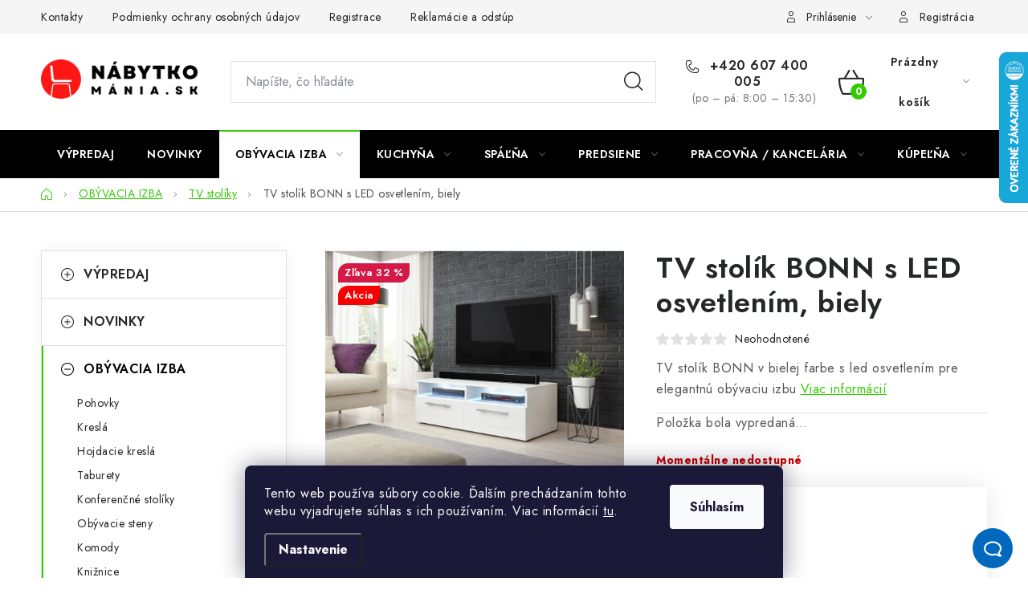

--- FILE ---
content_type: text/html; charset=utf-8
request_url: https://www.nabytkomania.sk/tv-stolik-bonn-s-led-osvetlenim--biely/
body_size: 32753
content:
<!doctype html><html lang="sk" dir="ltr" class="header-background-light external-fonts-loaded"><head><meta charset="utf-8" /><meta name="viewport" content="width=device-width,initial-scale=1" /><title>TV stolík BONN s LED osvetlením, biely - Nábytkomania</title><link rel="preconnect" href="https://cdn.myshoptet.com" /><link rel="dns-prefetch" href="https://cdn.myshoptet.com" /><link rel="preload" href="https://cdn.myshoptet.com/prj/dist/master/cms/libs/jquery/jquery-1.11.3.min.js" as="script" /><link href="https://cdn.myshoptet.com/prj/dist/master/cms/templates/frontend_templates/shared/css/font-face/nunito.css" rel="stylesheet"><script>
dataLayer = [];
dataLayer.push({'shoptet' : {
    "pageId": 953,
    "pageType": "productDetail",
    "currency": "EUR",
    "currencyInfo": {
        "decimalSeparator": ",",
        "exchangeRate": 1,
        "priceDecimalPlaces": 2,
        "symbol": "\u20ac",
        "symbolLeft": 1,
        "thousandSeparator": " "
    },
    "language": "sk",
    "projectId": 308669,
    "product": {
        "id": 63255,
        "guid": "5a186596-00cb-11ec-b3e7-ecf4bbd76e50",
        "hasVariants": false,
        "codes": [
            {
                "code": "VIV-5903018215549"
            }
        ],
        "code": "VIV-5903018215549",
        "name": "TV stol\u00edk BONN s LED osvetlen\u00edm, biely",
        "appendix": "",
        "weight": 0,
        "manufacturer": "VIVALDI",
        "manufacturerGuid": "1EF533315A4C6D6ABA58DA0BA3DED3EE",
        "currentCategory": "OB\u00ddVACIA IZBA | TV stol\u00edky",
        "currentCategoryGuid": "81995535-a70a-11e9-ac23-ac1f6b0076ec",
        "defaultCategory": "OB\u00ddVACIA IZBA | TV stol\u00edky",
        "defaultCategoryGuid": "81995535-a70a-11e9-ac23-ac1f6b0076ec",
        "currency": "EUR",
        "priceWithVat": 87
    },
    "stocks": [
        {
            "id": "ext",
            "title": "Sklad",
            "isDeliveryPoint": 0,
            "visibleOnEshop": 1
        }
    ],
    "cartInfo": {
        "id": null,
        "freeShipping": false,
        "freeShippingFrom": null,
        "leftToFreeGift": {
            "formattedPrice": "\u20ac0",
            "priceLeft": 0
        },
        "freeGift": false,
        "leftToFreeShipping": {
            "priceLeft": null,
            "dependOnRegion": null,
            "formattedPrice": null
        },
        "discountCoupon": [],
        "getNoBillingShippingPrice": {
            "withoutVat": 0,
            "vat": 0,
            "withVat": 0
        },
        "cartItems": [],
        "taxMode": "OSS"
    },
    "cart": [],
    "customer": {
        "priceRatio": 1,
        "priceListId": 1,
        "groupId": null,
        "registered": false,
        "mainAccount": false
    }
}});
dataLayer.push({'cookie_consent' : {
    "marketing": "denied",
    "analytics": "denied"
}});
document.addEventListener('DOMContentLoaded', function() {
    shoptet.consent.onAccept(function(agreements) {
        if (agreements.length == 0) {
            return;
        }
        dataLayer.push({
            'cookie_consent' : {
                'marketing' : (agreements.includes(shoptet.config.cookiesConsentOptPersonalisation)
                    ? 'granted' : 'denied'),
                'analytics': (agreements.includes(shoptet.config.cookiesConsentOptAnalytics)
                    ? 'granted' : 'denied')
            },
            'event': 'cookie_consent'
        });
    });
});
</script>

<!-- Google Tag Manager -->
<script>(function(w,d,s,l,i){w[l]=w[l]||[];w[l].push({'gtm.start':
new Date().getTime(),event:'gtm.js'});var f=d.getElementsByTagName(s)[0],
j=d.createElement(s),dl=l!='dataLayer'?'&l='+l:'';j.async=true;j.src=
'https://www.googletagmanager.com/gtm.js?id='+i+dl;f.parentNode.insertBefore(j,f);
})(window,document,'script','dataLayer','GTM-MDK45CL');</script>
<!-- End Google Tag Manager -->

<meta property="og:type" content="website"><meta property="og:site_name" content="nabytkomania.sk"><meta property="og:url" content="https://www.nabytkomania.sk/tv-stolik-bonn-s-led-osvetlenim--biely/"><meta property="og:title" content="TV stolík BONN s LED osvetlením, biely - Nábytkomania"><meta name="author" content="Nábytkomania"><meta name="web_author" content="Shoptet.sk"><meta name="dcterms.rightsHolder" content="www.nabytkomania.sk"><meta name="robots" content="index,follow"><meta property="og:image" content="https://cdn.myshoptet.com/usr/www.nabytkomania.sk/user/shop/big/63255-2_tv-stolik-bonn-s-led-osvetlenim--biely.jpg?66104913"><meta property="og:description" content="TV stolík BONN s LED osvetlením, biely. TV stolík BONN v bielej farbe s led osvetlením pre elegantnú obývaciu izbu"><meta name="description" content="TV stolík BONN s LED osvetlením, biely. TV stolík BONN v bielej farbe s led osvetlením pre elegantnú obývaciu izbu"><meta name="google-site-verification" content="C2CvOHycNZ1Zvn5avdAEJj7DYsl_69O1C6nw4DImC24"><meta property="product:price:amount" content="87"><meta property="product:price:currency" content="EUR"><style>:root {--color-primary: #000000;--color-primary-h: 0;--color-primary-s: 0%;--color-primary-l: 0%;--color-primary-hover: #fe0000;--color-primary-hover-h: 0;--color-primary-hover-s: 100%;--color-primary-hover-l: 50%;--color-secondary: #32cb00;--color-secondary-h: 105;--color-secondary-s: 100%;--color-secondary-l: 40%;--color-secondary-hover: #009901;--color-secondary-hover-h: 120;--color-secondary-hover-s: 100%;--color-secondary-hover-l: 30%;--color-tertiary: #000000;--color-tertiary-h: 0;--color-tertiary-s: 0%;--color-tertiary-l: 0%;--color-tertiary-hover: #cfcfcf;--color-tertiary-hover-h: 0;--color-tertiary-hover-s: 0%;--color-tertiary-hover-l: 81%;--color-header-background: #ffffff;--template-font: "Nunito";--template-headings-font: "Nunito";--header-background-url: url("[data-uri]");--cookies-notice-background: #1A1937;--cookies-notice-color: #F8FAFB;--cookies-notice-button-hover: #f5f5f5;--cookies-notice-link-hover: #27263f;--templates-update-management-preview-mode-content: "Náhľad aktualizácií šablóny je aktívny pre váš prehliadač."}</style>
    <script>var shoptet = shoptet || {};</script>
    <script src="https://cdn.myshoptet.com/prj/dist/master/shop/dist/main-3g-header.js.05f199e7fd2450312de2.js"></script>
<!-- User include --><!-- service 1213(832) html code header -->
<link href="https://fonts.googleapis.com/css2?family=Jost:wght@400;600;700&display=swap" rel="stylesheet">
<link href="https://cdn.myshoptet.com/prj/dist/master/shop/dist/font-shoptet-13.css.3c47e30adfa2e9e2683b.css" rel="stylesheet">
<link type="text/css" href="https://cdn.myshoptet.com/usr/paxio.myshoptet.com/user/documents/Jupiter/style.css?v1618388" rel="stylesheet" media="all" />
<link type="text/css" href="https://cdn.myshoptet.com/usr/paxio.myshoptet.com/user/documents/Jupiter/preklady.css?v11" rel="stylesheet" media="all" />
<link href="https://cdn.myshoptet.com/usr/paxio.myshoptet.com/user/documents/Jupiter/ikony.css?v1" rel="stylesheet">
<!-- api 473(125) html code header -->

                <style>
                    #order-billing-methods .radio-wrapper[data-guid="1f05a9df-9b1e-11ed-8eb3-0cc47a6c92bc"]:not(.cggooglepay), #order-billing-methods .radio-wrapper[data-guid="162c2daa-66d5-11eb-a065-0cc47a6c92bc"]:not(.cgapplepay) {
                        display: none;
                    }
                </style>
                <script type="text/javascript">
                    document.addEventListener('DOMContentLoaded', function() {
                        if (getShoptetDataLayer('pageType') === 'billingAndShipping') {
                            
                try {
                    if (window.ApplePaySession && window.ApplePaySession.canMakePayments()) {
                        document.querySelector('#order-billing-methods .radio-wrapper[data-guid="162c2daa-66d5-11eb-a065-0cc47a6c92bc"]').classList.add('cgapplepay');
                    }
                } catch (err) {} 
            
                            
                const cgBaseCardPaymentMethod = {
                        type: 'CARD',
                        parameters: {
                            allowedAuthMethods: ["PAN_ONLY", "CRYPTOGRAM_3DS"],
                            allowedCardNetworks: [/*"AMEX", "DISCOVER", "INTERAC", "JCB",*/ "MASTERCARD", "VISA"]
                        }
                };
                
                function cgLoadScript(src, callback)
                {
                    var s,
                        r,
                        t;
                    r = false;
                    s = document.createElement('script');
                    s.type = 'text/javascript';
                    s.src = src;
                    s.onload = s.onreadystatechange = function() {
                        if ( !r && (!this.readyState || this.readyState == 'complete') )
                        {
                            r = true;
                            callback();
                        }
                    };
                    t = document.getElementsByTagName('script')[0];
                    t.parentNode.insertBefore(s, t);
                } 
                
                function cgGetGoogleIsReadyToPayRequest() {
                    return Object.assign(
                        {},
                        {
                            apiVersion: 2,
                            apiVersionMinor: 0
                        },
                        {
                            allowedPaymentMethods: [cgBaseCardPaymentMethod]
                        }
                    );
                }

                function onCgGooglePayLoaded() {
                    let paymentsClient = new google.payments.api.PaymentsClient({environment: 'PRODUCTION'});
                    paymentsClient.isReadyToPay(cgGetGoogleIsReadyToPayRequest()).then(function(response) {
                        if (response.result) {
                            document.querySelector('#order-billing-methods .radio-wrapper[data-guid="1f05a9df-9b1e-11ed-8eb3-0cc47a6c92bc"]').classList.add('cggooglepay');	 	 	 	 	 
                        }
                    })
                    .catch(function(err) {});
                }
                
                cgLoadScript('https://pay.google.com/gp/p/js/pay.js', onCgGooglePayLoaded);
            
                        }
                    });
                </script> 
                
<!-- project html code header -->
<meta name="facebook-domain-verification" content="3w77xy3bnban8iueso17hl6s4htrmz" />
<!-- /User include --><link rel="shortcut icon" href="/favicon.ico" type="image/x-icon" /><link rel="canonical" href="https://www.nabytkomania.sk/tv-stolik-bonn-s-led-osvetlenim--biely/" />    <script>
        var _hwq = _hwq || [];
        _hwq.push(['setKey', '82F0F742C1EFE9701DAD76E889FA45FF']);
        _hwq.push(['setTopPos', '0']);
        _hwq.push(['showWidget', '22']);
        (function() {
            var ho = document.createElement('script');
            ho.src = 'https://sk.im9.cz/direct/i/gjs.php?n=wdgt&sak=82F0F742C1EFE9701DAD76E889FA45FF';
            var s = document.getElementsByTagName('script')[0]; s.parentNode.insertBefore(ho, s);
        })();
    </script>
<script>!function(){var t={9196:function(){!function(){var t=/\[object (Boolean|Number|String|Function|Array|Date|RegExp)\]/;function r(r){return null==r?String(r):(r=t.exec(Object.prototype.toString.call(Object(r))))?r[1].toLowerCase():"object"}function n(t,r){return Object.prototype.hasOwnProperty.call(Object(t),r)}function e(t){if(!t||"object"!=r(t)||t.nodeType||t==t.window)return!1;try{if(t.constructor&&!n(t,"constructor")&&!n(t.constructor.prototype,"isPrototypeOf"))return!1}catch(t){return!1}for(var e in t);return void 0===e||n(t,e)}function o(t,r,n){this.b=t,this.f=r||function(){},this.d=!1,this.a={},this.c=[],this.e=function(t){return{set:function(r,n){u(c(r,n),t.a)},get:function(r){return t.get(r)}}}(this),i(this,t,!n);var e=t.push,o=this;t.push=function(){var r=[].slice.call(arguments,0),n=e.apply(t,r);return i(o,r),n}}function i(t,n,o){for(t.c.push.apply(t.c,n);!1===t.d&&0<t.c.length;){if("array"==r(n=t.c.shift()))t:{var i=n,a=t.a;if("string"==r(i[0])){for(var f=i[0].split("."),s=f.pop(),p=(i=i.slice(1),0);p<f.length;p++){if(void 0===a[f[p]])break t;a=a[f[p]]}try{a[s].apply(a,i)}catch(t){}}}else if("function"==typeof n)try{n.call(t.e)}catch(t){}else{if(!e(n))continue;for(var l in n)u(c(l,n[l]),t.a)}o||(t.d=!0,t.f(t.a,n),t.d=!1)}}function c(t,r){for(var n={},e=n,o=t.split("."),i=0;i<o.length-1;i++)e=e[o[i]]={};return e[o[o.length-1]]=r,n}function u(t,o){for(var i in t)if(n(t,i)){var c=t[i];"array"==r(c)?("array"==r(o[i])||(o[i]=[]),u(c,o[i])):e(c)?(e(o[i])||(o[i]={}),u(c,o[i])):o[i]=c}}window.DataLayerHelper=o,o.prototype.get=function(t){var r=this.a;t=t.split(".");for(var n=0;n<t.length;n++){if(void 0===r[t[n]])return;r=r[t[n]]}return r},o.prototype.flatten=function(){this.b.splice(0,this.b.length),this.b[0]={},u(this.a,this.b[0])}}()}},r={};function n(e){var o=r[e];if(void 0!==o)return o.exports;var i=r[e]={exports:{}};return t[e](i,i.exports,n),i.exports}n.n=function(t){var r=t&&t.__esModule?function(){return t.default}:function(){return t};return n.d(r,{a:r}),r},n.d=function(t,r){for(var e in r)n.o(r,e)&&!n.o(t,e)&&Object.defineProperty(t,e,{enumerable:!0,get:r[e]})},n.o=function(t,r){return Object.prototype.hasOwnProperty.call(t,r)},function(){"use strict";n(9196)}()}();</script>    <!-- Global site tag (gtag.js) - Google Analytics -->
    <script async src="https://www.googletagmanager.com/gtag/js?id=G-PDYDMD8GFL"></script>
    <script>
        
        window.dataLayer = window.dataLayer || [];
        function gtag(){dataLayer.push(arguments);}
        

                    console.debug('default consent data');

            gtag('consent', 'default', {"ad_storage":"denied","analytics_storage":"denied","ad_user_data":"denied","ad_personalization":"denied","wait_for_update":500});
            dataLayer.push({
                'event': 'default_consent'
            });
        
        gtag('js', new Date());

        
                gtag('config', 'G-PDYDMD8GFL', {"groups":"GA4","send_page_view":false,"content_group":"productDetail","currency":"EUR","page_language":"sk"});
        
                gtag('config', 'AW-739670252', {"allow_enhanced_conversions":true});
        
        
        
        
        
                    gtag('event', 'page_view', {"send_to":"GA4","page_language":"sk","content_group":"productDetail","currency":"EUR"});
        
                gtag('set', 'currency', 'EUR');

        gtag('event', 'view_item', {
            "send_to": "UA",
            "items": [
                {
                    "id": "VIV-5903018215549",
                    "name": "TV stol\u00edk BONN s LED osvetlen\u00edm, biely",
                    "category": "OB\u00ddVACIA IZBA \/ TV stol\u00edky",
                                        "brand": "VIVALDI",
                                                            "price": 70.73
                }
            ]
        });
        
        
        
        
        
                    gtag('event', 'view_item', {"send_to":"GA4","page_language":"sk","content_group":"productDetail","value":70.730000000000004,"currency":"EUR","items":[{"item_id":"VIV-5903018215549","item_name":"TV stol\u00edk BONN s LED osvetlen\u00edm, biely","item_brand":"VIVALDI","item_category":"OB\u00ddVACIA IZBA","item_category2":"TV stol\u00edky","price":70.730000000000004,"quantity":1,"index":0}]});
        
        
        
        
        
        
        
        document.addEventListener('DOMContentLoaded', function() {
            if (typeof shoptet.tracking !== 'undefined') {
                for (var id in shoptet.tracking.bannersList) {
                    gtag('event', 'view_promotion', {
                        "send_to": "UA",
                        "promotions": [
                            {
                                "id": shoptet.tracking.bannersList[id].id,
                                "name": shoptet.tracking.bannersList[id].name,
                                "position": shoptet.tracking.bannersList[id].position
                            }
                        ]
                    });
                }
            }

            shoptet.consent.onAccept(function(agreements) {
                if (agreements.length !== 0) {
                    console.debug('gtag consent accept');
                    var gtagConsentPayload =  {
                        'ad_storage': agreements.includes(shoptet.config.cookiesConsentOptPersonalisation)
                            ? 'granted' : 'denied',
                        'analytics_storage': agreements.includes(shoptet.config.cookiesConsentOptAnalytics)
                            ? 'granted' : 'denied',
                                                                                                'ad_user_data': agreements.includes(shoptet.config.cookiesConsentOptPersonalisation)
                            ? 'granted' : 'denied',
                        'ad_personalization': agreements.includes(shoptet.config.cookiesConsentOptPersonalisation)
                            ? 'granted' : 'denied',
                        };
                    console.debug('update consent data', gtagConsentPayload);
                    gtag('consent', 'update', gtagConsentPayload);
                    dataLayer.push(
                        { 'event': 'update_consent' }
                    );
                }
            });
        });
    </script>
<script>
    (function(t, r, a, c, k, i, n, g) { t['ROIDataObject'] = k;
    t[k]=t[k]||function(){ (t[k].q=t[k].q||[]).push(arguments) },t[k].c=i;n=r.createElement(a),
    g=r.getElementsByTagName(a)[0];n.async=1;n.src=c;g.parentNode.insertBefore(n,g)
    })(window, document, 'script', '//www.heureka.sk/ocm/sdk.js?source=shoptet&version=2&page=product_detail', 'heureka', 'sk');

    heureka('set_user_consent', 0);
</script>
</head><body class="desktop id-953 in-tv-stoliky-2 template-13 type-product type-detail multiple-columns-body columns-3 blank-mode blank-mode-css smart-labels-active ums_forms_redesign--off ums_a11y_category_page--on ums_discussion_rating_forms--off ums_flags_display_unification--on ums_a11y_login--on mobile-header-version-0">
        <div id="fb-root"></div>
        <script>
            window.fbAsyncInit = function() {
                FB.init({
                    autoLogAppEvents : true,
                    xfbml            : true,
                    version          : 'v24.0'
                });
            };
        </script>
        <script async defer crossorigin="anonymous" src="https://connect.facebook.net/sk_SK/sdk.js#xfbml=1&version=v24.0"></script>
<!-- Google Tag Manager (noscript) -->
<noscript><iframe src="https://www.googletagmanager.com/ns.html?id=GTM-MDK45CL"
height="0" width="0" style="display:none;visibility:hidden"></iframe></noscript>
<!-- End Google Tag Manager (noscript) -->

    <div class="siteCookies siteCookies--bottom siteCookies--dark js-siteCookies" role="dialog" data-testid="cookiesPopup" data-nosnippet>
        <div class="siteCookies__form">
            <div class="siteCookies__content">
                <div class="siteCookies__text">
                    Tento web používa súbory cookie. Ďalším prechádzaním tohto webu vyjadrujete súhlas s ich používaním. Viac informácií <a href="http://www.nabytkomania.sk/podmienky-ochrany-osobnych-udajov/" target="\">tu</a>.
                </div>
                <p class="siteCookies__links">
                    <button class="siteCookies__link js-cookies-settings" aria-label="Nastavenia cookies" data-testid="cookiesSettings">Nastavenie</button>
                </p>
            </div>
            <div class="siteCookies__buttonWrap">
                                <button class="siteCookies__button js-cookiesConsentSubmit" value="all" aria-label="Prijať cookies" data-testid="buttonCookiesAccept">Súhlasím</button>
            </div>
        </div>
        <script>
            document.addEventListener("DOMContentLoaded", () => {
                const siteCookies = document.querySelector('.js-siteCookies');
                document.addEventListener("scroll", shoptet.common.throttle(() => {
                    const st = document.documentElement.scrollTop;
                    if (st > 1) {
                        siteCookies.classList.add('siteCookies--scrolled');
                    } else {
                        siteCookies.classList.remove('siteCookies--scrolled');
                    }
                }, 100));
            });
        </script>
    </div>
<a href="#content" class="skip-link sr-only">Prejsť na obsah</a><div class="overall-wrapper"><div class="user-action"><div class="container">
    <div class="user-action-in">
                    <div id="login" class="user-action-login popup-widget login-widget" role="dialog" aria-labelledby="loginHeading">
        <div class="popup-widget-inner">
                            <h2 id="loginHeading">Prihlásenie k vášmu účtu</h2><div id="customerLogin"><form action="/action/Customer/Login/" method="post" id="formLoginIncluded" class="csrf-enabled formLogin" data-testid="formLogin"><input type="hidden" name="referer" value="" /><div class="form-group"><div class="input-wrapper email js-validated-element-wrapper no-label"><input type="email" name="email" class="form-control" autofocus placeholder="E-mailová adresa (napr. jan@novak.sk)" data-testid="inputEmail" autocomplete="email" required /></div></div><div class="form-group"><div class="input-wrapper password js-validated-element-wrapper no-label"><input type="password" name="password" class="form-control" placeholder="Heslo" data-testid="inputPassword" autocomplete="current-password" required /><span class="no-display">Nemôžete vyplniť toto pole</span><input type="text" name="surname" value="" class="no-display" /></div></div><div class="form-group"><div class="login-wrapper"><button type="submit" class="btn btn-secondary btn-text btn-login" data-testid="buttonSubmit">Prihlásiť sa</button><div class="password-helper"><a href="/registracia/" data-testid="signup" rel="nofollow">Nová registrácia</a><a href="/klient/zabudnute-heslo/" rel="nofollow">Zabudnuté heslo</a></div></div></div></form>
</div>                    </div>
    </div>

                <div id="cart-widget" class="user-action-cart popup-widget cart-widget loader-wrapper" data-testid="popupCartWidget" role="dialog" aria-hidden="true">
            <div class="popup-widget-inner cart-widget-inner place-cart-here">
                <div class="loader-overlay">
                    <div class="loader"></div>
                </div>
            </div>
        </div>
    </div>
</div>
</div><div class="top-navigation-bar" data-testid="topNavigationBar">

    <div class="container">

                            <div class="top-navigation-menu">
                <ul class="top-navigation-bar-menu">
                                            <li class="top-navigation-menu-item-1716">
                            <a href="/kontakty/" title="Kontakty">Kontakty</a>
                        </li>
                                            <li class="top-navigation-menu-item-1857">
                            <a href="/podmienky-ochrany-osobnych-udajov/" title="Podmienky ochrany osobných údajov">Podmienky ochrany osobných údajov</a>
                        </li>
                                            <li class="top-navigation-menu-item-external-48">
                            <a href="https://www.nabytkomania.sk/registracia/" title="Registrace">Registrace</a>
                        </li>
                                            <li class="top-navigation-menu-item-1589">
                            <a href="/reklamacie-a-odstupenie-od-zmluvy/" title="Reklamácie a odstúpenie od zmluvy">Reklamácie a odstúpenie od zmluvy</a>
                        </li>
                                            <li class="top-navigation-menu-item-1893">
                            <a href="/obchodne-podmienky-2024/" title="Obchodné podmienky 2024" target="blank">Obchodné podmienky 2024</a>
                        </li>
                                    </ul>
                <div class="top-navigation-menu-trigger">Viac</div>
                <ul class="top-navigation-bar-menu-helper"></ul>
            </div>
        
        <div class="top-navigation-tools">
                        <button class="top-nav-button top-nav-button-login toggle-window" type="button" data-target="login" aria-haspopup="dialog" aria-controls="login" aria-expanded="false" data-testid="signin"><span>Prihlásenie</span></button>
    <a href="/registracia/" class="top-nav-button top-nav-button-register" data-testid="headerSignup">Registrácia</a>
        </div>

    </div>

</div>
<header id="header">
        <div class="header-top">
            <div class="container navigation-wrapper header-top-wrapper">
                <div class="site-name"><a href="/" data-testid="linkWebsiteLogo"><img src="https://cdn.myshoptet.com/usr/www.nabytkomania.sk/user/logos/n__bytko_(500______122__px).png" alt="Nábytkomania" fetchpriority="low" /></a></div>                <div class="search" itemscope itemtype="https://schema.org/WebSite">
                    <meta itemprop="headline" content="TV stolíky"/><meta itemprop="url" content="https://www.nabytkomania.sk"/><meta itemprop="text" content="TV stolík BONN s LED osvetlením, biely. TV stolík BONN v bielej farbe s led osvetlením pre elegantnú obývaciu izbu"/>                    <form action="/action/ProductSearch/prepareString/" method="post"
    id="formSearchForm" class="search-form compact-form js-search-main"
    itemprop="potentialAction" itemscope itemtype="https://schema.org/SearchAction" data-testid="searchForm">
    <fieldset>
        <meta itemprop="target"
            content="https://www.nabytkomania.sk/vyhladavanie/?string={string}"/>
        <input type="hidden" name="language" value="sk"/>
        
            
    <span class="search-input-icon" aria-hidden="true"></span>

<input
    type="search"
    name="string"
        class="query-input form-control search-input js-search-input"
    placeholder="Napíšte, čo hľadáte"
    autocomplete="off"
    required
    itemprop="query-input"
    aria-label="Vyhľadávanie"
    data-testid="searchInput"
>
            <button type="submit" class="btn btn-default search-button" data-testid="searchBtn">Hľadať</button>
        
    </fieldset>
</form>
                </div>
                <div class="navigation-buttons">
                    <a href="#" class="toggle-window" data-target="search" data-testid="linkSearchIcon"><span class="sr-only">Hľadať</span></a>
                        
    <a href="/kosik/" class="btn btn-icon toggle-window cart-count" data-target="cart" data-hover="true" data-redirect="true" data-testid="headerCart" rel="nofollow" aria-haspopup="dialog" aria-expanded="false" aria-controls="cart-widget">
        
                <span class="sr-only">Nákupný košík</span>
        
            <span class="cart-price visible-lg-inline-block" data-testid="headerCartPrice">
                                    Prázdny košík                            </span>
        
    
            </a>
                    <a href="#" class="toggle-window" data-target="navigation" data-testid="hamburgerMenu"></a>
                </div>
            </div>
        </div>
        <div class="header-bottom">
            <div class="container navigation-wrapper header-bottom-wrapper js-navigation-container">
                <nav id="navigation" aria-label="Hlavné menu" data-collapsible="true"><div class="navigation-in menu"><ul class="menu-level-1" role="menubar" data-testid="headerMenuItems"><li class="menu-item-1583" role="none"><a href="/vypredaj/" data-testid="headerMenuItem" role="menuitem" aria-expanded="false"><b>VÝPREDAJ</b></a></li>
<li class="menu-item-1394" role="none"><a href="/novinky/" data-testid="headerMenuItem" role="menuitem" aria-expanded="false"><b>NOVINKY</b></a></li>
<li class="menu-item-947 ext" role="none"><a href="/obyvacia-izba/" data-testid="headerMenuItem" role="menuitem" aria-haspopup="true" aria-expanded="false"><b>OBÝVACIA IZBA</b><span class="submenu-arrow"></span></a><ul class="menu-level-2" aria-label="OBÝVACIA IZBA" tabindex="-1" role="menu"><li class="menu-item-1040" role="none"><a href="/pohovky/" class="menu-image" data-testid="headerMenuItem" tabindex="-1" aria-hidden="true"><img src="data:image/svg+xml,%3Csvg%20width%3D%22140%22%20height%3D%22100%22%20xmlns%3D%22http%3A%2F%2Fwww.w3.org%2F2000%2Fsvg%22%3E%3C%2Fsvg%3E" alt="" aria-hidden="true" width="140" height="100"  data-src="https://cdn.myshoptet.com/usr/www.nabytkomania.sk/user/categories/thumb/62634-1_pohovka-erisoo-3-tmave-seda-02.jpg" fetchpriority="low" /></a><div><a href="/pohovky/" data-testid="headerMenuItem" role="menuitem"><span>Pohovky</span></a>
                        </div></li><li class="menu-item-980" role="none"><a href="/kresla-2/" class="menu-image" data-testid="headerMenuItem" tabindex="-1" aria-hidden="true"><img src="data:image/svg+xml,%3Csvg%20width%3D%22140%22%20height%3D%22100%22%20xmlns%3D%22http%3A%2F%2Fwww.w3.org%2F2000%2Fsvg%22%3E%3C%2Fsvg%3E" alt="" aria-hidden="true" width="140" height="100"  data-src="https://cdn.myshoptet.com/usr/www.nabytkomania.sk/user/categories/thumb/62775-1_kreslo-stralis-modre-02.jpg" fetchpriority="low" /></a><div><a href="/kresla-2/" data-testid="headerMenuItem" role="menuitem"><span>Kreslá</span></a>
                        </div></li><li class="menu-item-1430" role="none"><a href="/hojdacie-kresla/" class="menu-image" data-testid="headerMenuItem" tabindex="-1" aria-hidden="true"><img src="data:image/svg+xml,%3Csvg%20width%3D%22140%22%20height%3D%22100%22%20xmlns%3D%22http%3A%2F%2Fwww.w3.org%2F2000%2Fsvg%22%3E%3C%2Fsvg%3E" alt="" aria-hidden="true" width="140" height="100"  data-src="https://cdn.myshoptet.com/usr/www.nabytkomania.sk/user/categories/thumb/59528_sede-houpaci-kreslo.jpg" fetchpriority="low" /></a><div><a href="/hojdacie-kresla/" data-testid="headerMenuItem" role="menuitem"><span>Hojdacie kreslá</span></a>
                        </div></li><li class="menu-item-1031" role="none"><a href="/taburety/" class="menu-image" data-testid="headerMenuItem" tabindex="-1" aria-hidden="true"><img src="data:image/svg+xml,%3Csvg%20width%3D%22140%22%20height%3D%22100%22%20xmlns%3D%22http%3A%2F%2Fwww.w3.org%2F2000%2Fsvg%22%3E%3C%2Fsvg%3E" alt="" aria-hidden="true" width="140" height="100"  data-src="https://cdn.myshoptet.com/usr/www.nabytkomania.sk/user/categories/thumb/taburet.jpg" fetchpriority="low" /></a><div><a href="/taburety/" data-testid="headerMenuItem" role="menuitem"><span>Taburety</span></a>
                        </div></li><li class="menu-item-1034" role="none"><a href="/konferencne-stoliky-2/" class="menu-image" data-testid="headerMenuItem" tabindex="-1" aria-hidden="true"><img src="data:image/svg+xml,%3Csvg%20width%3D%22140%22%20height%3D%22100%22%20xmlns%3D%22http%3A%2F%2Fwww.w3.org%2F2000%2Fsvg%22%3E%3C%2Fsvg%3E" alt="" aria-hidden="true" width="140" height="100"  data-src="https://cdn.myshoptet.com/usr/www.nabytkomania.sk/user/categories/thumb/konfere__n___stolek.jpg" fetchpriority="low" /></a><div><a href="/konferencne-stoliky-2/" data-testid="headerMenuItem" role="menuitem"><span>Konferenčné stolíky</span></a>
                        </div></li><li class="menu-item-950" role="none"><a href="/obyvacie-steny-3/" class="menu-image" data-testid="headerMenuItem" tabindex="-1" aria-hidden="true"><img src="data:image/svg+xml,%3Csvg%20width%3D%22140%22%20height%3D%22100%22%20xmlns%3D%22http%3A%2F%2Fwww.w3.org%2F2000%2Fsvg%22%3E%3C%2Fsvg%3E" alt="" aria-hidden="true" width="140" height="100"  data-src="https://cdn.myshoptet.com/usr/www.nabytkomania.sk/user/categories/thumb/72517-1_sada-nabytku-do-obyvaciho-pokoje-madrid-bila-orech.jpg" fetchpriority="low" /></a><div><a href="/obyvacie-steny-3/" data-testid="headerMenuItem" role="menuitem"><span>Obývacie steny</span></a>
                        </div></li><li class="menu-item-959" role="none"><a href="/komody-3/" class="menu-image" data-testid="headerMenuItem" tabindex="-1" aria-hidden="true"><img src="data:image/svg+xml,%3Csvg%20width%3D%22140%22%20height%3D%22100%22%20xmlns%3D%22http%3A%2F%2Fwww.w3.org%2F2000%2Fsvg%22%3E%3C%2Fsvg%3E" alt="" aria-hidden="true" width="140" height="100"  data-src="https://cdn.myshoptet.com/usr/www.nabytkomania.sk/user/categories/thumb/komoda.jpg" fetchpriority="low" /></a><div><a href="/komody-3/" data-testid="headerMenuItem" role="menuitem"><span>Komody</span></a>
                        </div></li><li class="menu-item-1013" role="none"><a href="/kniznice-2/" class="menu-image" data-testid="headerMenuItem" tabindex="-1" aria-hidden="true"><img src="data:image/svg+xml,%3Csvg%20width%3D%22140%22%20height%3D%22100%22%20xmlns%3D%22http%3A%2F%2Fwww.w3.org%2F2000%2Fsvg%22%3E%3C%2Fsvg%3E" alt="" aria-hidden="true" width="140" height="100"  data-src="https://cdn.myshoptet.com/usr/www.nabytkomania.sk/user/categories/thumb/64493-1_knihovna-ample-cervena-bila.jpg" fetchpriority="low" /></a><div><a href="/kniznice-2/" data-testid="headerMenuItem" role="menuitem"><span>Knižnice</span></a>
                        </div></li><li class="menu-item-1010" role="none"><a href="/regale-a-policky/" class="menu-image" data-testid="headerMenuItem" tabindex="-1" aria-hidden="true"><img src="data:image/svg+xml,%3Csvg%20width%3D%22140%22%20height%3D%22100%22%20xmlns%3D%22http%3A%2F%2Fwww.w3.org%2F2000%2Fsvg%22%3E%3C%2Fsvg%3E" alt="" aria-hidden="true" width="140" height="100"  data-src="https://cdn.myshoptet.com/usr/www.nabytkomania.sk/user/categories/thumb/78551-1_nastenna-police-artigo-orech-cerna.jpg" fetchpriority="low" /></a><div><a href="/regale-a-policky/" data-testid="headerMenuItem" role="menuitem"><span>Regály a poličky</span></a>
                        </div></li><li class="menu-item-953 active" role="none"><a href="/tv-stoliky-2/" class="menu-image" data-testid="headerMenuItem" tabindex="-1" aria-hidden="true"><img src="data:image/svg+xml,%3Csvg%20width%3D%22140%22%20height%3D%22100%22%20xmlns%3D%22http%3A%2F%2Fwww.w3.org%2F2000%2Fsvg%22%3E%3C%2Fsvg%3E" alt="" aria-hidden="true" width="140" height="100"  data-src="https://cdn.myshoptet.com/usr/www.nabytkomania.sk/user/categories/thumb/77703_televizni-stolek-rugo-dub-cerny.png" fetchpriority="low" /></a><div><a href="/tv-stoliky-2/" data-testid="headerMenuItem" role="menuitem"><span>TV stolíky</span></a>
                        </div></li><li class="menu-item-1436" role="none"><a href="/ulozne-boxy/" class="menu-image" data-testid="headerMenuItem" tabindex="-1" aria-hidden="true"><img src="data:image/svg+xml,%3Csvg%20width%3D%22140%22%20height%3D%22100%22%20xmlns%3D%22http%3A%2F%2Fwww.w3.org%2F2000%2Fsvg%22%3E%3C%2Fsvg%3E" alt="" aria-hidden="true" width="140" height="100"  data-src="https://cdn.myshoptet.com/usr/www.nabytkomania.sk/user/categories/thumb/61319-1_taburet-s-uloznym-priestorom-priemyselny-deisgn.jpg" fetchpriority="low" /></a><div><a href="/ulozne-boxy/" data-testid="headerMenuItem" role="menuitem"><span>Úložné boxy</span></a>
                        </div></li><li class="menu-item-1822" role="none"><a href="/skrinky-2/" class="menu-image" data-testid="headerMenuItem" tabindex="-1" aria-hidden="true"><img src="data:image/svg+xml,%3Csvg%20width%3D%22140%22%20height%3D%22100%22%20xmlns%3D%22http%3A%2F%2Fwww.w3.org%2F2000%2Fsvg%22%3E%3C%2Fsvg%3E" alt="" aria-hidden="true" width="140" height="100"  data-src="https://cdn.myshoptet.com/usr/www.nabytkomania.sk/user/categories/thumb/76432-1_skrinka-rl4-borovice-atlantic-antracit.jpg" fetchpriority="low" /></a><div><a href="/skrinky-2/" data-testid="headerMenuItem" role="menuitem"><span>Skrinky</span></a>
                        </div></li><li class="menu-item-1842" role="none"><a href="/vitriny/" class="menu-image" data-testid="headerMenuItem" tabindex="-1" aria-hidden="true"><img src="data:image/svg+xml,%3Csvg%20width%3D%22140%22%20height%3D%22100%22%20xmlns%3D%22http%3A%2F%2Fwww.w3.org%2F2000%2Fsvg%22%3E%3C%2Fsvg%3E" alt="" aria-hidden="true" width="140" height="100"  data-src="https://cdn.myshoptet.com/usr/www.nabytkomania.sk/user/categories/thumb/79699-1_skrina-s-vitrinou-kovovy-ram-hneda-60-x-30-x-108.jpg" fetchpriority="low" /></a><div><a href="/vitriny/" data-testid="headerMenuItem" role="menuitem"><span>Vitríny</span></a>
                        </div></li><li class="menu-item-1845" role="none"><a href="/odkladacie-stoliky/" class="menu-image" data-testid="headerMenuItem" tabindex="-1" aria-hidden="true"><img src="data:image/svg+xml,%3Csvg%20width%3D%22140%22%20height%3D%22100%22%20xmlns%3D%22http%3A%2F%2Fwww.w3.org%2F2000%2Fsvg%22%3E%3C%2Fsvg%3E" alt="" aria-hidden="true" width="140" height="100"  data-src="https://cdn.myshoptet.com/usr/www.nabytkomania.sk/user/categories/thumb/79922-1_zasuvkovy-konferencny-stolik-so-zasuvkou-cierny.jpg" fetchpriority="low" /></a><div><a href="/odkladacie-stoliky/" data-testid="headerMenuItem" role="menuitem"><span>Odkladacie stolíky</span></a>
                        </div></li></ul></li>
<li class="menu-item-899 ext" role="none"><a href="/kuchyna/" data-testid="headerMenuItem" role="menuitem" aria-haspopup="true" aria-expanded="false"><b>KUCHYŇA</b><span class="submenu-arrow"></span></a><ul class="menu-level-2" aria-label="KUCHYŇA" tabindex="-1" role="menu"><li class="menu-item-944" role="none"><a href="/barove-stolicky-a-kresla/" class="menu-image" data-testid="headerMenuItem" tabindex="-1" aria-hidden="true"><img src="data:image/svg+xml,%3Csvg%20width%3D%22140%22%20height%3D%22100%22%20xmlns%3D%22http%3A%2F%2Fwww.w3.org%2F2000%2Fsvg%22%3E%3C%2Fsvg%3E" alt="" aria-hidden="true" width="140" height="100"  data-src="https://cdn.myshoptet.com/usr/www.nabytkomania.sk/user/categories/thumb/barov_____idle.jpg" fetchpriority="low" /></a><div><a href="/barove-stolicky-a-kresla/" data-testid="headerMenuItem" role="menuitem"><span>Barové stoličky a kreslá</span></a>
                        </div></li><li class="menu-item-1004" role="none"><a href="/jedalenske-stolicky/" class="menu-image" data-testid="headerMenuItem" tabindex="-1" aria-hidden="true"><img src="data:image/svg+xml,%3Csvg%20width%3D%22140%22%20height%3D%22100%22%20xmlns%3D%22http%3A%2F%2Fwww.w3.org%2F2000%2Fsvg%22%3E%3C%2Fsvg%3E" alt="" aria-hidden="true" width="140" height="100"  data-src="https://cdn.myshoptet.com/usr/www.nabytkomania.sk/user/categories/thumb/77454_jidelni-zidle-garos-zluta.jpg" fetchpriority="low" /></a><div><a href="/jedalenske-stolicky/" data-testid="headerMenuItem" role="menuitem"><span>Jedálenské stoličky</span></a>
                        </div></li><li class="menu-item-1025" role="none"><a href="/jedalenske-stoly-2/" class="menu-image" data-testid="headerMenuItem" tabindex="-1" aria-hidden="true"><img src="data:image/svg+xml,%3Csvg%20width%3D%22140%22%20height%3D%22100%22%20xmlns%3D%22http%3A%2F%2Fwww.w3.org%2F2000%2Fsvg%22%3E%3C%2Fsvg%3E" alt="" aria-hidden="true" width="140" height="100"  data-src="https://cdn.myshoptet.com/usr/www.nabytkomania.sk/user/categories/thumb/60698-1_jidelni-set-santiago-borovice-atlantic-zelena.jpg" fetchpriority="low" /></a><div><a href="/jedalenske-stoly-2/" data-testid="headerMenuItem" role="menuitem"><span>Jedálenské stoly</span></a>
                        </div></li><li class="menu-item-1199" role="none"><a href="/odpadkove-kose/" class="menu-image" data-testid="headerMenuItem" tabindex="-1" aria-hidden="true"><img src="data:image/svg+xml,%3Csvg%20width%3D%22140%22%20height%3D%22100%22%20xmlns%3D%22http%3A%2F%2Fwww.w3.org%2F2000%2Fsvg%22%3E%3C%2Fsvg%3E" alt="" aria-hidden="true" width="140" height="100"  data-src="https://cdn.myshoptet.com/usr/www.nabytkomania.sk/user/categories/thumb/ko__.jpg" fetchpriority="low" /></a><div><a href="/odpadkove-kose/" data-testid="headerMenuItem" role="menuitem"><span>Odpadkové koše</span></a>
                        </div></li><li class="menu-item-1409" role="none"><a href="/doplnky-do-kuchyne/" class="menu-image" data-testid="headerMenuItem" tabindex="-1" aria-hidden="true"><img src="data:image/svg+xml,%3Csvg%20width%3D%22140%22%20height%3D%22100%22%20xmlns%3D%22http%3A%2F%2Fwww.w3.org%2F2000%2Fsvg%22%3E%3C%2Fsvg%3E" alt="" aria-hidden="true" width="140" height="100"  data-src="https://cdn.myshoptet.com/usr/www.nabytkomania.sk/user/categories/thumb/59591_bambusovy-regal-5-polic-uzky-prirodni-bcb55y.jpg" fetchpriority="low" /></a><div><a href="/doplnky-do-kuchyne/" data-testid="headerMenuItem" role="menuitem"><span>Doplnky do kuchyně</span></a>
                        </div></li><li class="menu-item-1529" role="none"><a href="/pojazdne-regaly/" class="menu-image" data-testid="headerMenuItem" tabindex="-1" aria-hidden="true"><img src="data:image/svg+xml,%3Csvg%20width%3D%22140%22%20height%3D%22100%22%20xmlns%3D%22http%3A%2F%2Fwww.w3.org%2F2000%2Fsvg%22%3E%3C%2Fsvg%3E" alt="" aria-hidden="true" width="140" height="100"  data-src="https://cdn.myshoptet.com/usr/www.nabytkomania.sk/user/categories/thumb/30057-1_kuchynsky-regal-industrialni.jpg" fetchpriority="low" /></a><div><a href="/pojazdne-regaly/" data-testid="headerMenuItem" role="menuitem"><span>Pojazdné regály</span></a>
                        </div></li><li class="menu-item-1605" role="none"><a href="/obrusy-a-obrusky/" class="menu-image" data-testid="headerMenuItem" tabindex="-1" aria-hidden="true"><img src="data:image/svg+xml,%3Csvg%20width%3D%22140%22%20height%3D%22100%22%20xmlns%3D%22http%3A%2F%2Fwww.w3.org%2F2000%2Fsvg%22%3E%3C%2Fsvg%3E" alt="" aria-hidden="true" width="140" height="100"  data-src="https://cdn.myshoptet.com/usr/www.nabytkomania.sk/user/categories/thumb/79143_behoun-luces-sedy.png" fetchpriority="low" /></a><div><a href="/obrusy-a-obrusky/" data-testid="headerMenuItem" role="menuitem"><span>Obrusy a obrúsky</span></a>
                        </div></li><li class="menu-item-1804" role="none"><a href="/regaly-a-police/" class="menu-image" data-testid="headerMenuItem" tabindex="-1" aria-hidden="true"><img src="data:image/svg+xml,%3Csvg%20width%3D%22140%22%20height%3D%22100%22%20xmlns%3D%22http%3A%2F%2Fwww.w3.org%2F2000%2Fsvg%22%3E%3C%2Fsvg%3E" alt="" aria-hidden="true" width="140" height="100"  data-src="https://cdn.myshoptet.com/usr/www.nabytkomania.sk/user/categories/thumb/59180-10_kuchynsky-regal1.jpg" fetchpriority="low" /></a><div><a href="/regaly-a-police/" data-testid="headerMenuItem" role="menuitem"><span>Regály a police</span></a>
                        </div></li><li class="menu-item-1883" role="none"><a href="/stolovanie-a-servirovanie/" class="menu-image" data-testid="headerMenuItem" tabindex="-1" aria-hidden="true"><img src="data:image/svg+xml,%3Csvg%20width%3D%22140%22%20height%3D%22100%22%20xmlns%3D%22http%3A%2F%2Fwww.w3.org%2F2000%2Fsvg%22%3E%3C%2Fsvg%3E" alt="" aria-hidden="true" width="140" height="100"  data-src="https://cdn.myshoptet.com/prj/dist/master/cms/templates/frontend_templates/00/img/folder.svg" fetchpriority="low" /></a><div><a href="/stolovanie-a-servirovanie/" data-testid="headerMenuItem" role="menuitem"><span>Stolovanie a servírovanie</span></a>
                        </div></li><li class="menu-item-1911" role="none"><a href="/odkvapavace-na-riad/" class="menu-image" data-testid="headerMenuItem" tabindex="-1" aria-hidden="true"><img src="data:image/svg+xml,%3Csvg%20width%3D%22140%22%20height%3D%22100%22%20xmlns%3D%22http%3A%2F%2Fwww.w3.org%2F2000%2Fsvg%22%3E%3C%2Fsvg%3E" alt="" aria-hidden="true" width="140" height="100"  data-src="https://cdn.myshoptet.com/prj/dist/master/cms/templates/frontend_templates/00/img/folder.svg" fetchpriority="low" /></a><div><a href="/odkvapavace-na-riad/" data-testid="headerMenuItem" role="menuitem"><span>Odkvapávače na riad</span></a>
                        </div></li></ul></li>
<li class="menu-item-902 ext" role="none"><a href="/spalna/" data-testid="headerMenuItem" role="menuitem" aria-haspopup="true" aria-expanded="false"><b>SPÁĽŇA</b><span class="submenu-arrow"></span></a><ul class="menu-level-2" aria-label="SPÁĽŇA" tabindex="-1" role="menu"><li class="menu-item-1019 has-third-level" role="none"><a href="/satnikove-skrine-2/" class="menu-image" data-testid="headerMenuItem" tabindex="-1" aria-hidden="true"><img src="data:image/svg+xml,%3Csvg%20width%3D%22140%22%20height%3D%22100%22%20xmlns%3D%22http%3A%2F%2Fwww.w3.org%2F2000%2Fsvg%22%3E%3C%2Fsvg%3E" alt="" aria-hidden="true" width="140" height="100"  data-src="https://cdn.myshoptet.com/usr/www.nabytkomania.sk/user/categories/thumb/77682-1_satni-skrin-hurico-250-cm.png" fetchpriority="low" /></a><div><a href="/satnikove-skrine-2/" data-testid="headerMenuItem" role="menuitem"><span>Šatníkové skrine</span></a>
                                                    <ul class="menu-level-3" role="menu">
                                                                    <li class="menu-item-1073" role="none">
                                        <a href="/rohove/" data-testid="headerMenuItem" role="menuitem">
                                            Rohové</a>,                                    </li>
                                                                    <li class="menu-item-1097" role="none">
                                        <a href="/s-posuvnymi-dverami/" data-testid="headerMenuItem" role="menuitem">
                                            S posuvnými dverami</a>,                                    </li>
                                                                    <li class="menu-item-1052" role="none">
                                        <a href="/jednodverove/" data-testid="headerMenuItem" role="menuitem">
                                            Jednodverové</a>,                                    </li>
                                                                    <li class="menu-item-1022" role="none">
                                        <a href="/viacdverove/" data-testid="headerMenuItem" role="menuitem">
                                            Viacdverové</a>,                                    </li>
                                                                    <li class="menu-item-1442" role="none">
                                        <a href="/latkove/" data-testid="headerMenuItem" role="menuitem">
                                            Látkové</a>,                                    </li>
                                                                    <li class="menu-item-1538" role="none">
                                        <a href="/doplnky-ku-skriniam/" data-testid="headerMenuItem" role="menuitem">
                                            Doplnky ku skriniam</a>                                    </li>
                                                            </ul>
                        </div></li><li class="menu-item-935" role="none"><a href="/postele-2/" class="menu-image" data-testid="headerMenuItem" tabindex="-1" aria-hidden="true"><img src="data:image/svg+xml,%3Csvg%20width%3D%22140%22%20height%3D%22100%22%20xmlns%3D%22http%3A%2F%2Fwww.w3.org%2F2000%2Fsvg%22%3E%3C%2Fsvg%3E" alt="" aria-hidden="true" width="140" height="100"  data-src="https://cdn.myshoptet.com/usr/www.nabytkomania.sk/user/categories/thumb/postel-1.jpg" fetchpriority="low" /></a><div><a href="/postele-2/" data-testid="headerMenuItem" role="menuitem"><span>Postele</span></a>
                        </div></li><li class="menu-item-1067" role="none"><a href="/nocne-stoliky/" class="menu-image" data-testid="headerMenuItem" tabindex="-1" aria-hidden="true"><img src="data:image/svg+xml,%3Csvg%20width%3D%22140%22%20height%3D%22100%22%20xmlns%3D%22http%3A%2F%2Fwww.w3.org%2F2000%2Fsvg%22%3E%3C%2Fsvg%3E" alt="" aria-hidden="true" width="140" height="100"  data-src="https://cdn.myshoptet.com/usr/www.nabytkomania.sk/user/categories/thumb/no__n___stol__k.jpg" fetchpriority="low" /></a><div><a href="/nocne-stoliky/" data-testid="headerMenuItem" role="menuitem"><span>Nočné stolíky</span></a>
                        </div></li><li class="menu-item-1614" role="none"><a href="/toaletne-stoliky/" class="menu-image" data-testid="headerMenuItem" tabindex="-1" aria-hidden="true"><img src="data:image/svg+xml,%3Csvg%20width%3D%22140%22%20height%3D%22100%22%20xmlns%3D%22http%3A%2F%2Fwww.w3.org%2F2000%2Fsvg%22%3E%3C%2Fsvg%3E" alt="" aria-hidden="true" width="140" height="100"  data-src="https://cdn.myshoptet.com/usr/www.nabytkomania.sk/user/categories/thumb/79801-1_toaletny-stolik-s-osvetlenim-cierny.jpg" fetchpriority="low" /></a><div><a href="/toaletne-stoliky/" data-testid="headerMenuItem" role="menuitem"><span>Toaletné stolíky</span></a>
                        </div></li><li class="menu-item-1403" role="none"><a href="/doplnky-do-spalne/" class="menu-image" data-testid="headerMenuItem" tabindex="-1" aria-hidden="true"><img src="data:image/svg+xml,%3Csvg%20width%3D%22140%22%20height%3D%22100%22%20xmlns%3D%22http%3A%2F%2Fwww.w3.org%2F2000%2Fsvg%22%3E%3C%2Fsvg%3E" alt="" aria-hidden="true" width="140" height="100"  data-src="https://cdn.myshoptet.com/usr/www.nabytkomania.sk/user/categories/thumb/65229-1_sperkovnice-kufrik-se-zrcadlem-2-zasuvky-cerna-1.jpg" fetchpriority="low" /></a><div><a href="/doplnky-do-spalne/" data-testid="headerMenuItem" role="menuitem"><span>Doplnky do spálne</span></a>
                        </div></li><li class="menu-item-1472" role="none"><a href="/stojany-na-saty/" class="menu-image" data-testid="headerMenuItem" tabindex="-1" aria-hidden="true"><img src="data:image/svg+xml,%3Csvg%20width%3D%22140%22%20height%3D%22100%22%20xmlns%3D%22http%3A%2F%2Fwww.w3.org%2F2000%2Fsvg%22%3E%3C%2Fsvg%3E" alt="" aria-hidden="true" width="140" height="100"  data-src="https://cdn.myshoptet.com/usr/www.nabytkomania.sk/user/categories/thumb/29216-1_otevrena-satni-skrin-s-kabinetem-industrialni--hneda-180x80-cm.jpg" fetchpriority="low" /></a><div><a href="/stojany-na-saty/" data-testid="headerMenuItem" role="menuitem"><span>Stojany na šaty</span></a>
                        </div></li><li class="menu-item-1608" role="none"><a href="/postelna-bielizen/" class="menu-image" data-testid="headerMenuItem" tabindex="-1" aria-hidden="true"><img src="data:image/svg+xml,%3Csvg%20width%3D%22140%22%20height%3D%22100%22%20xmlns%3D%22http%3A%2F%2Fwww.w3.org%2F2000%2Fsvg%22%3E%3C%2Fsvg%3E" alt="" aria-hidden="true" width="140" height="100"  data-src="https://cdn.myshoptet.com/usr/www.nabytkomania.sk/user/categories/thumb/30006-3_povleceni-140x200-cm.jpg" fetchpriority="low" /></a><div><a href="/postelna-bielizen/" data-testid="headerMenuItem" role="menuitem"><span>Posteľná bielizeň</span></a>
                        </div></li><li class="menu-item-1890" role="none"><a href="/sperkovnice/" class="menu-image" data-testid="headerMenuItem" tabindex="-1" aria-hidden="true"><img src="data:image/svg+xml,%3Csvg%20width%3D%22140%22%20height%3D%22100%22%20xmlns%3D%22http%3A%2F%2Fwww.w3.org%2F2000%2Fsvg%22%3E%3C%2Fsvg%3E" alt="" aria-hidden="true" width="140" height="100"  data-src="https://cdn.myshoptet.com/usr/www.nabytkomania.sk/user/categories/thumb/65229-1_sperkovnice-kufrik-se-zrcadlem-2-zasuvky-cerna-1.jpeg" fetchpriority="low" /></a><div><a href="/sperkovnice/" data-testid="headerMenuItem" role="menuitem"><span>Šperkovnice</span></a>
                        </div></li></ul></li>
<li class="menu-item-974 ext" role="none"><a href="/predsiene/" data-testid="headerMenuItem" role="menuitem" aria-haspopup="true" aria-expanded="false"><b>PREDSIENE</b><span class="submenu-arrow"></span></a><ul class="menu-level-2" aria-label="PREDSIENE" tabindex="-1" role="menu"><li class="menu-item-977" role="none"><a href="/predsienove-steny-2/" class="menu-image" data-testid="headerMenuItem" tabindex="-1" aria-hidden="true"><img src="data:image/svg+xml,%3Csvg%20width%3D%22140%22%20height%3D%22100%22%20xmlns%3D%22http%3A%2F%2Fwww.w3.org%2F2000%2Fsvg%22%3E%3C%2Fsvg%3E" alt="" aria-hidden="true" width="140" height="100"  data-src="https://cdn.myshoptet.com/usr/www.nabytkomania.sk/user/categories/thumb/45226-1_predsinova-stena-viyana-orech-antracit.jpg" fetchpriority="low" /></a><div><a href="/predsienove-steny-2/" data-testid="headerMenuItem" role="menuitem"><span>Predsieňové steny</span></a>
                        </div></li><li class="menu-item-1142" role="none"><a href="/vesiaky-2/" class="menu-image" data-testid="headerMenuItem" tabindex="-1" aria-hidden="true"><img src="data:image/svg+xml,%3Csvg%20width%3D%22140%22%20height%3D%22100%22%20xmlns%3D%22http%3A%2F%2Fwww.w3.org%2F2000%2Fsvg%22%3E%3C%2Fsvg%3E" alt="" aria-hidden="true" width="140" height="100"  data-src="https://cdn.myshoptet.com/usr/www.nabytkomania.sk/user/categories/thumb/58115_vyr-366ria.jpg" fetchpriority="low" /></a><div><a href="/vesiaky-2/" data-testid="headerMenuItem" role="menuitem"><span>Vešiaky</span></a>
                        </div></li><li class="menu-item-1100" role="none"><a href="/botniky-2/" class="menu-image" data-testid="headerMenuItem" tabindex="-1" aria-hidden="true"><img src="data:image/svg+xml,%3Csvg%20width%3D%22140%22%20height%3D%22100%22%20xmlns%3D%22http%3A%2F%2Fwww.w3.org%2F2000%2Fsvg%22%3E%3C%2Fsvg%3E" alt="" aria-hidden="true" width="140" height="100"  data-src="https://cdn.myshoptet.com/usr/www.nabytkomania.sk/user/categories/thumb/_vyrp11_3794wenge-1.jpg" fetchpriority="low" /></a><div><a href="/botniky-2/" data-testid="headerMenuItem" role="menuitem"><span>Botníky</span></a>
                        </div></li><li class="menu-item-1205" role="none"><a href="/stojany-na-dazdniky/" class="menu-image" data-testid="headerMenuItem" tabindex="-1" aria-hidden="true"><img src="data:image/svg+xml,%3Csvg%20width%3D%22140%22%20height%3D%22100%22%20xmlns%3D%22http%3A%2F%2Fwww.w3.org%2F2000%2Fsvg%22%3E%3C%2Fsvg%3E" alt="" aria-hidden="true" width="140" height="100"  data-src="https://cdn.myshoptet.com/usr/www.nabytkomania.sk/user/categories/thumb/60989-1_dazdnikovy-stojan-cierny-velky.jpg" fetchpriority="low" /></a><div><a href="/stojany-na-dazdniky/" data-testid="headerMenuItem" role="menuitem"><span>Stojany na dáždniky</span></a>
                        </div></li><li class="menu-item-1807" role="none"><a href="/konzolove-stoliky/" class="menu-image" data-testid="headerMenuItem" tabindex="-1" aria-hidden="true"><img src="data:image/svg+xml,%3Csvg%20width%3D%22140%22%20height%3D%22100%22%20xmlns%3D%22http%3A%2F%2Fwww.w3.org%2F2000%2Fsvg%22%3E%3C%2Fsvg%3E" alt="" aria-hidden="true" width="140" height="100"  data-src="https://cdn.myshoptet.com/usr/www.nabytkomania.sk/user/categories/thumb/72313-1_stolek-forest-orech-tmave-zeleny.jpg" fetchpriority="low" /></a><div><a href="/konzolove-stoliky/" data-testid="headerMenuItem" role="menuitem"><span>Konzolové stolíky</span></a>
                        </div></li><li class="menu-item-1780" role="none"><a href="/rohozky/" class="menu-image" data-testid="headerMenuItem" tabindex="-1" aria-hidden="true"><img src="data:image/svg+xml,%3Csvg%20width%3D%22140%22%20height%3D%22100%22%20xmlns%3D%22http%3A%2F%2Fwww.w3.org%2F2000%2Fsvg%22%3E%3C%2Fsvg%3E" alt="" aria-hidden="true" width="140" height="100"  data-src="https://cdn.myshoptet.com/usr/www.nabytkomania.sk/user/categories/thumb/dv_8_6097579_02_4c_nl_20210819203544.jpg" fetchpriority="low" /></a><div><a href="/rohozky/" data-testid="headerMenuItem" role="menuitem"><span>Rohožky</span></a>
                        </div></li></ul></li>
<li class="menu-item-1076 ext" role="none"><a href="/pracovna-kancelaria/" data-testid="headerMenuItem" role="menuitem" aria-haspopup="true" aria-expanded="false"><b>PRACOVŇA / KANCELÁRIA</b><span class="submenu-arrow"></span></a><ul class="menu-level-2" aria-label="PRACOVŇA / KANCELÁRIA" tabindex="-1" role="menu"><li class="menu-item-1079" role="none"><a href="/pisacie-a-kancelarske-stoly/" class="menu-image" data-testid="headerMenuItem" tabindex="-1" aria-hidden="true"><img src="data:image/svg+xml,%3Csvg%20width%3D%22140%22%20height%3D%22100%22%20xmlns%3D%22http%3A%2F%2Fwww.w3.org%2F2000%2Fsvg%22%3E%3C%2Fsvg%3E" alt="" aria-hidden="true" width="140" height="100"  data-src="https://cdn.myshoptet.com/usr/www.nabytkomania.sk/user/categories/thumb/57938_vyr-944biurko-komputerowe-oliwier-15-index-1348599-5607587669.jpg" fetchpriority="low" /></a><div><a href="/pisacie-a-kancelarske-stoly/" data-testid="headerMenuItem" role="menuitem"><span>Písacie a kancelárske stoly</span></a>
                        </div></li><li class="menu-item-1154" role="none"><a href="/kancelarske-kresla-3/" class="menu-image" data-testid="headerMenuItem" tabindex="-1" aria-hidden="true"><img src="data:image/svg+xml,%3Csvg%20width%3D%22140%22%20height%3D%22100%22%20xmlns%3D%22http%3A%2F%2Fwww.w3.org%2F2000%2Fsvg%22%3E%3C%2Fsvg%3E" alt="" aria-hidden="true" width="140" height="100"  data-src="https://cdn.myshoptet.com/usr/www.nabytkomania.sk/user/categories/thumb/58010-2_vyr-1163q033-red.png" fetchpriority="low" /></a><div><a href="/kancelarske-kresla-3/" data-testid="headerMenuItem" role="menuitem"><span>Kancelárske kreslá</span></a>
                        </div></li><li class="menu-item-1406" role="none"><a href="/doplnky-do-kancelarie/" class="menu-image" data-testid="headerMenuItem" tabindex="-1" aria-hidden="true"><img src="data:image/svg+xml,%3Csvg%20width%3D%22140%22%20height%3D%22100%22%20xmlns%3D%22http%3A%2F%2Fwww.w3.org%2F2000%2Fsvg%22%3E%3C%2Fsvg%3E" alt="" aria-hidden="true" width="140" height="100"  data-src="https://cdn.myshoptet.com/usr/www.nabytkomania.sk/user/categories/thumb/doplnky_do_kancel__rie_kategorie.jpg" fetchpriority="low" /></a><div><a href="/doplnky-do-kancelarie/" data-testid="headerMenuItem" role="menuitem"><span>Doplnky do kancelárie</span></a>
                        </div></li></ul></li>
<li class="menu-item-1418 ext" role="none"><a href="/kupelna/" data-testid="headerMenuItem" role="menuitem" aria-haspopup="true" aria-expanded="false"><b>KÚPEĽŇA</b><span class="submenu-arrow"></span></a><ul class="menu-level-2" aria-label="KÚPEĽŇA" tabindex="-1" role="menu"><li class="menu-item-1424" role="none"><a href="/nabytok-do-kupelne/" class="menu-image" data-testid="headerMenuItem" tabindex="-1" aria-hidden="true"><img src="data:image/svg+xml,%3Csvg%20width%3D%22140%22%20height%3D%22100%22%20xmlns%3D%22http%3A%2F%2Fwww.w3.org%2F2000%2Fsvg%22%3E%3C%2Fsvg%3E" alt="" aria-hidden="true" width="140" height="100"  data-src="https://cdn.myshoptet.com/usr/www.nabytkomania.sk/user/categories/thumb/79300-1_skrinka-pod-umyvadlo-hneda1.jpg" fetchpriority="low" /></a><div><a href="/nabytok-do-kupelne/" data-testid="headerMenuItem" role="menuitem"><span>Nábytok do kúpeľne</span></a>
                        </div></li><li class="menu-item-1427" role="none"><a href="/doplnky-do-kupelne/" class="menu-image" data-testid="headerMenuItem" tabindex="-1" aria-hidden="true"><img src="data:image/svg+xml,%3Csvg%20width%3D%22140%22%20height%3D%22100%22%20xmlns%3D%22http%3A%2F%2Fwww.w3.org%2F2000%2Fsvg%22%3E%3C%2Fsvg%3E" alt="" aria-hidden="true" width="140" height="100"  data-src="https://cdn.myshoptet.com/usr/www.nabytkomania.sk/user/categories/thumb/61358-1_pojazdny-kos-na-triedenie-bielizne-2-oddiely-cierny.jpg" fetchpriority="low" /></a><div><a href="/doplnky-do-kupelne/" data-testid="headerMenuItem" role="menuitem"><span>Doplnky do kúpeľne</span></a>
                        </div></li><li class="menu-item-1798" role="none"><a href="/drziaky-na-toaletny-papier/" class="menu-image" data-testid="headerMenuItem" tabindex="-1" aria-hidden="true"><img src="data:image/svg+xml,%3Csvg%20width%3D%22140%22%20height%3D%22100%22%20xmlns%3D%22http%3A%2F%2Fwww.w3.org%2F2000%2Fsvg%22%3E%3C%2Fsvg%3E" alt="" aria-hidden="true" width="140" height="100"  data-src="https://cdn.myshoptet.com/prj/dist/master/cms/templates/frontend_templates/00/img/folder.svg" fetchpriority="low" /></a><div><a href="/drziaky-na-toaletny-papier/" data-testid="headerMenuItem" role="menuitem"><span>Držiaky na toaletný papier</span></a>
                        </div></li><li class="menu-item-1801" role="none"><a href="/susiaky-na-bielizen/" class="menu-image" data-testid="headerMenuItem" tabindex="-1" aria-hidden="true"><img src="data:image/svg+xml,%3Csvg%20width%3D%22140%22%20height%3D%22100%22%20xmlns%3D%22http%3A%2F%2Fwww.w3.org%2F2000%2Fsvg%22%3E%3C%2Fsvg%3E" alt="" aria-hidden="true" width="140" height="100"  data-src="https://cdn.myshoptet.com/prj/dist/master/cms/templates/frontend_templates/00/img/folder.svg" fetchpriority="low" /></a><div><a href="/susiaky-na-bielizen/" data-testid="headerMenuItem" role="menuitem"><span>Sušiaky na bielizeň</span></a>
                        </div></li></ul></li>
<li class="menu-item-938 ext" role="none"><a href="/detske-a-studentske/" data-testid="headerMenuItem" role="menuitem" aria-haspopup="true" aria-expanded="false"><b>DETSKÉ A ŠTUDENTSKÉ</b><span class="submenu-arrow"></span></a><ul class="menu-level-2" aria-label="DETSKÉ A ŠTUDENTSKÉ" tabindex="-1" role="menu"><li class="menu-item-1082" role="none"><a href="/pisacie-a-pc-stoly/" class="menu-image" data-testid="headerMenuItem" tabindex="-1" aria-hidden="true"><img src="data:image/svg+xml,%3Csvg%20width%3D%22140%22%20height%3D%22100%22%20xmlns%3D%22http%3A%2F%2Fwww.w3.org%2F2000%2Fsvg%22%3E%3C%2Fsvg%3E" alt="" aria-hidden="true" width="140" height="100"  data-src="https://cdn.myshoptet.com/usr/www.nabytkomania.sk/user/categories/thumb/58241-1_16820-pisaci-stol-tommy-18.jpg" fetchpriority="low" /></a><div><a href="/pisacie-a-pc-stoly/" data-testid="headerMenuItem" role="menuitem"><span>Písacie a PC stoly</span></a>
                        </div></li><li class="menu-item-1064" role="none"><a href="/satnikove-skrine-3/" class="menu-image" data-testid="headerMenuItem" tabindex="-1" aria-hidden="true"><img src="data:image/svg+xml,%3Csvg%20width%3D%22140%22%20height%3D%22100%22%20xmlns%3D%22http%3A%2F%2Fwww.w3.org%2F2000%2Fsvg%22%3E%3C%2Fsvg%3E" alt="" aria-hidden="true" width="140" height="100"  data-src="https://cdn.myshoptet.com/usr/www.nabytkomania.sk/user/categories/thumb/72619-1_satni-skrin-victoria-borovice-atlantic-antracit.jpg" fetchpriority="low" /></a><div><a href="/satnikove-skrine-3/" data-testid="headerMenuItem" role="menuitem"><span>Šatníkové skrine</span></a>
                        </div></li><li class="menu-item-1016" role="none"><a href="/kniznice-vitriny-a-police/" class="menu-image" data-testid="headerMenuItem" tabindex="-1" aria-hidden="true"><img src="data:image/svg+xml,%3Csvg%20width%3D%22140%22%20height%3D%22100%22%20xmlns%3D%22http%3A%2F%2Fwww.w3.org%2F2000%2Fsvg%22%3E%3C%2Fsvg%3E" alt="" aria-hidden="true" width="140" height="100"  data-src="https://cdn.myshoptet.com/usr/www.nabytkomania.sk/user/categories/thumb/35864_3573__vyrp11_3571ml-iq03.jpg" fetchpriority="low" /></a><div><a href="/kniznice-vitriny-a-police/" data-testid="headerMenuItem" role="menuitem"><span>Knižnice vitríny a police</span></a>
                        </div></li><li class="menu-item-956" role="none"><a href="/komody-2/" class="menu-image" data-testid="headerMenuItem" tabindex="-1" aria-hidden="true"><img src="data:image/svg+xml,%3Csvg%20width%3D%22140%22%20height%3D%22100%22%20xmlns%3D%22http%3A%2F%2Fwww.w3.org%2F2000%2Fsvg%22%3E%3C%2Fsvg%3E" alt="" aria-hidden="true" width="140" height="100"  data-src="https://cdn.myshoptet.com/usr/www.nabytkomania.sk/user/categories/thumb/56600_vyr-1272amazon-typ-41-komoda-bila-san-remo.jpg" fetchpriority="low" /></a><div><a href="/komody-2/" data-testid="headerMenuItem" role="menuitem"><span>Komody</span></a>
                        </div></li><li class="menu-item-941" role="none"><a href="/postele-3/" class="menu-image" data-testid="headerMenuItem" tabindex="-1" aria-hidden="true"><img src="data:image/svg+xml,%3Csvg%20width%3D%22140%22%20height%3D%22100%22%20xmlns%3D%22http%3A%2F%2Fwww.w3.org%2F2000%2Fsvg%22%3E%3C%2Fsvg%3E" alt="" aria-hidden="true" width="140" height="100"  data-src="https://cdn.myshoptet.com/usr/www.nabytkomania.sk/user/categories/thumb/postel.jpg" fetchpriority="low" /></a><div><a href="/postele-3/" data-testid="headerMenuItem" role="menuitem"><span>Postele</span></a>
                        </div></li><li class="menu-item-1412" role="none"><a href="/doplnky-do-detskej-izby/" class="menu-image" data-testid="headerMenuItem" tabindex="-1" aria-hidden="true"><img src="data:image/svg+xml,%3Csvg%20width%3D%22140%22%20height%3D%22100%22%20xmlns%3D%22http%3A%2F%2Fwww.w3.org%2F2000%2Fsvg%22%3E%3C%2Fsvg%3E" alt="" aria-hidden="true" width="140" height="100"  data-src="https://cdn.myshoptet.com/usr/www.nabytkomania.sk/user/categories/thumb/59642_bambusova-kos-na-pradlo-100-l-prirodni-lcb64y.jpg" fetchpriority="low" /></a><div><a href="/doplnky-do-detskej-izby/" data-testid="headerMenuItem" role="menuitem"><span>Doplnky do detskej izby</span></a>
                        </div></li><li class="menu-item-1595" role="none"><a href="/nocne-stoliky-2/" class="menu-image" data-testid="headerMenuItem" tabindex="-1" aria-hidden="true"><img src="data:image/svg+xml,%3Csvg%20width%3D%22140%22%20height%3D%22100%22%20xmlns%3D%22http%3A%2F%2Fwww.w3.org%2F2000%2Fsvg%22%3E%3C%2Fsvg%3E" alt="" aria-hidden="true" width="140" height="100"  data-src="https://cdn.myshoptet.com/usr/www.nabytkomania.sk/user/categories/thumb/61764_moderni-nocni-stolek-dekor-dub.jpg" fetchpriority="low" /></a><div><a href="/nocne-stoliky-2/" data-testid="headerMenuItem" role="menuitem"><span>Nočné stolíky</span></a>
                        </div></li></ul></li>
<li class="menu-item-1744 ext" role="none"><a href="/doplnky-a-dekoracie/" data-testid="headerMenuItem" role="menuitem" aria-haspopup="true" aria-expanded="false"><b>DOPLNKY A DEKORÁCIE</b><span class="submenu-arrow"></span></a><ul class="menu-level-2" aria-label="DOPLNKY A DEKORÁCIE" tabindex="-1" role="menu"><li class="menu-item-1777" role="none"><a href="/koberce/" class="menu-image" data-testid="headerMenuItem" tabindex="-1" aria-hidden="true"><img src="data:image/svg+xml,%3Csvg%20width%3D%22140%22%20height%3D%22100%22%20xmlns%3D%22http%3A%2F%2Fwww.w3.org%2F2000%2Fsvg%22%3E%3C%2Fsvg%3E" alt="" aria-hidden="true" width="140" height="100"  data-src="https://cdn.myshoptet.com/usr/www.nabytkomania.sk/user/categories/thumb/77304_ru-eus-be-wb2.jpg" fetchpriority="low" /></a><div><a href="/koberce/" data-testid="headerMenuItem" role="menuitem"><span>Koberce</span></a>
                        </div></li><li class="menu-item-1756" role="none"><a href="/obrazy/" class="menu-image" data-testid="headerMenuItem" tabindex="-1" aria-hidden="true"><img src="data:image/svg+xml,%3Csvg%20width%3D%22140%22%20height%3D%22100%22%20xmlns%3D%22http%3A%2F%2Fwww.w3.org%2F2000%2Fsvg%22%3E%3C%2Fsvg%3E" alt="" aria-hidden="true" width="140" height="100"  data-src="https://cdn.myshoptet.com/usr/www.nabytkomania.sk/user/categories/thumb/69034-1_sada-nastennych-obrazu-tyrkys-24-cm-drevo.jpg" fetchpriority="low" /></a><div><a href="/obrazy/" data-testid="headerMenuItem" role="menuitem"><span>Obrazy</span></a>
                        </div></li><li class="menu-item-1750" role="none"><a href="/zrkadla-2/" class="menu-image" data-testid="headerMenuItem" tabindex="-1" aria-hidden="true"><img src="data:image/svg+xml,%3Csvg%20width%3D%22140%22%20height%3D%22100%22%20xmlns%3D%22http%3A%2F%2Fwww.w3.org%2F2000%2Fsvg%22%3E%3C%2Fsvg%3E" alt="" aria-hidden="true" width="140" height="100"  data-src="https://cdn.myshoptet.com/usr/www.nabytkomania.sk/user/categories/thumb/71140-1_dekorativni-drevene-zrcadlo-shelf-dub.jpg" fetchpriority="low" /></a><div><a href="/zrkadla-2/" data-testid="headerMenuItem" role="menuitem"><span>Zrkadlá</span></a>
                        </div></li><li class="menu-item-1768" role="none"><a href="/nastenne-dekoracie/" class="menu-image" data-testid="headerMenuItem" tabindex="-1" aria-hidden="true"><img src="data:image/svg+xml,%3Csvg%20width%3D%22140%22%20height%3D%22100%22%20xmlns%3D%22http%3A%2F%2Fwww.w3.org%2F2000%2Fsvg%22%3E%3C%2Fsvg%3E" alt="" aria-hidden="true" width="140" height="100"  data-src="https://cdn.myshoptet.com/usr/www.nabytkomania.sk/user/categories/thumb/83649-1_805bsg1046-20--202.jpg" fetchpriority="low" /></a><div><a href="/nastenne-dekoracie/" data-testid="headerMenuItem" role="menuitem"><span>Nástenné dekorácie</span></a>
                        </div></li><li class="menu-item-1762" role="none"><a href="/hodiny/" class="menu-image" data-testid="headerMenuItem" tabindex="-1" aria-hidden="true"><img src="data:image/svg+xml,%3Csvg%20width%3D%22140%22%20height%3D%22100%22%20xmlns%3D%22http%3A%2F%2Fwww.w3.org%2F2000%2Fsvg%22%3E%3C%2Fsvg%3E" alt="" aria-hidden="true" width="140" height="100"  data-src="https://cdn.myshoptet.com/usr/www.nabytkomania.sk/user/categories/thumb/68083-1_nastenne-hodiny-rimske-cislice-50-cm-mdf.jpg" fetchpriority="low" /></a><div><a href="/hodiny/" data-testid="headerMenuItem" role="menuitem"><span>Hodiny</span></a>
                        </div></li><li class="menu-item-1747" role="none"><a href="/fotoramiky/" class="menu-image" data-testid="headerMenuItem" tabindex="-1" aria-hidden="true"><img src="data:image/svg+xml,%3Csvg%20width%3D%22140%22%20height%3D%22100%22%20xmlns%3D%22http%3A%2F%2Fwww.w3.org%2F2000%2Fsvg%22%3E%3C%2Fsvg%3E" alt="" aria-hidden="true" width="140" height="100"  data-src="https://cdn.myshoptet.com/usr/www.nabytkomania.sk/user/categories/thumb/69388-1_otocne-fotoramecky-bile-3-ks.jpg" fetchpriority="low" /></a><div><a href="/fotoramiky/" data-testid="headerMenuItem" role="menuitem"><span>Fotorámiky</span></a>
                        </div></li><li class="menu-item-1753" role="none"><a href="/lampy-a-svietidla/" class="menu-image" data-testid="headerMenuItem" tabindex="-1" aria-hidden="true"><img src="data:image/svg+xml,%3Csvg%20width%3D%22140%22%20height%3D%22100%22%20xmlns%3D%22http%3A%2F%2Fwww.w3.org%2F2000%2Fsvg%22%3E%3C%2Fsvg%3E" alt="" aria-hidden="true" width="140" height="100"  data-src="https://cdn.myshoptet.com/usr/www.nabytkomania.sk/user/categories/thumb/58434-1_nastenne-osvetleni-fellini-cerna-medena.jpg" fetchpriority="low" /></a><div><a href="/lampy-a-svietidla/" data-testid="headerMenuItem" role="menuitem"><span>Lampy a svietidlá</span></a>
                        </div></li><li class="menu-item-1813" role="none"><a href="/lustre/" class="menu-image" data-testid="headerMenuItem" tabindex="-1" aria-hidden="true"><img src="data:image/svg+xml,%3Csvg%20width%3D%22140%22%20height%3D%22100%22%20xmlns%3D%22http%3A%2F%2Fwww.w3.org%2F2000%2Fsvg%22%3E%3C%2Fsvg%3E" alt="" aria-hidden="true" width="140" height="100"  data-src="https://cdn.myshoptet.com/usr/www.nabytkomania.sk/user/categories/thumb/76618-1_lustr-bendinni-ha3--cerny-vizualizace.jpg" fetchpriority="low" /></a><div><a href="/lustre/" data-testid="headerMenuItem" role="menuitem"><span>Lustre</span></a>
                        </div></li><li class="menu-item-1765" role="none"><a href="/zavesy-a-zaclony/" class="menu-image" data-testid="headerMenuItem" tabindex="-1" aria-hidden="true"><img src="data:image/svg+xml,%3Csvg%20width%3D%22140%22%20height%3D%22100%22%20xmlns%3D%22http%3A%2F%2Fwww.w3.org%2F2000%2Fsvg%22%3E%3C%2Fsvg%3E" alt="" aria-hidden="true" width="140" height="100"  data-src="https://cdn.myshoptet.com/usr/www.nabytkomania.sk/user/categories/thumb/68917-1_zaves-motiv-strom-polyester-140-x-260-cm.jpg" fetchpriority="low" /></a><div><a href="/zavesy-a-zaclony/" data-testid="headerMenuItem" role="menuitem"><span>Závesy a záclony</span></a>
                        </div></li><li class="menu-item-1771" role="none"><a href="/vankuse-a-podusky/" class="menu-image" data-testid="headerMenuItem" tabindex="-1" aria-hidden="true"><img src="data:image/svg+xml,%3Csvg%20width%3D%22140%22%20height%3D%22100%22%20xmlns%3D%22http%3A%2F%2Fwww.w3.org%2F2000%2Fsvg%22%3E%3C%2Fsvg%3E" alt="" aria-hidden="true" width="140" height="100"  data-src="https://cdn.myshoptet.com/usr/www.nabytkomania.sk/user/categories/thumb/69097-1_dekoracni-poltarek-folklor-43-cm-bavlna-polyester.jpg" fetchpriority="low" /></a><div><a href="/vankuse-a-podusky/" data-testid="headerMenuItem" role="menuitem"><span>Vankúše a podušky</span></a>
                        </div></li><li class="menu-item-1929" role="none"><a href="/nastenne-panely/" class="menu-image" data-testid="headerMenuItem" tabindex="-1" aria-hidden="true"><img src="data:image/svg+xml,%3Csvg%20width%3D%22140%22%20height%3D%22100%22%20xmlns%3D%22http%3A%2F%2Fwww.w3.org%2F2000%2Fsvg%22%3E%3C%2Fsvg%3E" alt="" aria-hidden="true" width="140" height="100"  data-src="https://cdn.myshoptet.com/prj/dist/master/cms/templates/frontend_templates/00/img/folder.svg" fetchpriority="low" /></a><div><a href="/nastenne-panely/" data-testid="headerMenuItem" role="menuitem"><span>Nástenné panely</span></a>
                        </div></li></ul></li>
<li class="menu-item-1454 ext" role="none"><a href="/zahrada/" data-testid="headerMenuItem" role="menuitem" aria-haspopup="true" aria-expanded="false"><b>ZÁHRADA</b><span class="submenu-arrow"></span></a><ul class="menu-level-2" aria-label="ZÁHRADA" tabindex="-1" role="menu"><li class="menu-item-1457 has-third-level" role="none"><a href="/zahradny-nabytok/" class="menu-image" data-testid="headerMenuItem" tabindex="-1" aria-hidden="true"><img src="data:image/svg+xml,%3Csvg%20width%3D%22140%22%20height%3D%22100%22%20xmlns%3D%22http%3A%2F%2Fwww.w3.org%2F2000%2Fsvg%22%3E%3C%2Fsvg%3E" alt="" aria-hidden="true" width="140" height="100"  data-src="https://cdn.myshoptet.com/usr/www.nabytkomania.sk/user/categories/thumb/77838_sestava-zahradniho-nabytku-la-puerta-antracit--kremova.jpg" fetchpriority="low" /></a><div><a href="/zahradny-nabytok/" data-testid="headerMenuItem" role="menuitem"><span>Zahradný nábytok</span></a>
                                                    <ul class="menu-level-3" role="menu">
                                                                    <li class="menu-item-1950" role="none">
                                        <a href="/zahradne-hojdacky-a-kresla/" data-testid="headerMenuItem" role="menuitem">
                                            Záhradné hojdačky a kreslá</a>,                                    </li>
                                                                    <li class="menu-item-1980" role="none">
                                        <a href="/lavicky/" data-testid="headerMenuItem" role="menuitem">
                                            Lavičky</a>,                                    </li>
                                                                    <li class="menu-item-1460" role="none">
                                        <a href="/zahradne-stoly/" data-testid="headerMenuItem" role="menuitem">
                                            Záhradné stoly</a>,                                    </li>
                                                                    <li class="menu-item-1487" role="none">
                                        <a href="/zahradne-sety/" data-testid="headerMenuItem" role="menuitem">
                                            Záhradné sety</a>,                                    </li>
                                                                    <li class="menu-item-1514" role="none">
                                        <a href="/zahradne-stolicky-a-kresla/" data-testid="headerMenuItem" role="menuitem">
                                            Záhradné stoličky a kreslá</a>,                                    </li>
                                                                    <li class="menu-item-1517" role="none">
                                        <a href="/zahradne-lehatka/" data-testid="headerMenuItem" role="menuitem">
                                            Záhradné lehátka</a>                                    </li>
                                                            </ul>
                        </div></li><li class="menu-item-1466" role="none"><a href="/balkonove-zasteny/" class="menu-image" data-testid="headerMenuItem" tabindex="-1" aria-hidden="true"><img src="data:image/svg+xml,%3Csvg%20width%3D%22140%22%20height%3D%22100%22%20xmlns%3D%22http%3A%2F%2Fwww.w3.org%2F2000%2Fsvg%22%3E%3C%2Fsvg%3E" alt="" aria-hidden="true" width="140" height="100"  data-src="https://cdn.myshoptet.com/usr/www.nabytkomania.sk/user/categories/thumb/28817-9_bocni-markyza-200x350-cm-rolovaci.jpg" fetchpriority="low" /></a><div><a href="/balkonove-zasteny/" data-testid="headerMenuItem" role="menuitem"><span>Balkónové zásteny</span></a>
                        </div></li><li class="menu-item-1556" role="none"><a href="/slnecniky/" class="menu-image" data-testid="headerMenuItem" tabindex="-1" aria-hidden="true"><img src="data:image/svg+xml,%3Csvg%20width%3D%22140%22%20height%3D%22100%22%20xmlns%3D%22http%3A%2F%2Fwww.w3.org%2F2000%2Fsvg%22%3E%3C%2Fsvg%3E" alt="" aria-hidden="true" width="140" height="100"  data-src="https://cdn.myshoptet.com/usr/www.nabytkomania.sk/user/categories/thumb/69262-1_zahradni-slunecnik-3-m-s-led-osvetlenim-cerveny.jpg" fetchpriority="low" /></a><div><a href="/slnecniky/" data-testid="headerMenuItem" role="menuitem"><span>Slnečníky</span></a>
                        </div></li><li class="menu-item-1944" role="none"><a href="/pergoly-a-altany/" class="menu-image" data-testid="headerMenuItem" tabindex="-1" aria-hidden="true"><img src="data:image/svg+xml,%3Csvg%20width%3D%22140%22%20height%3D%22100%22%20xmlns%3D%22http%3A%2F%2Fwww.w3.org%2F2000%2Fsvg%22%3E%3C%2Fsvg%3E" alt="" aria-hidden="true" width="140" height="100"  data-src="https://cdn.myshoptet.com/prj/dist/master/cms/templates/frontend_templates/00/img/folder.svg" fetchpriority="low" /></a><div><a href="/pergoly-a-altany/" data-testid="headerMenuItem" role="menuitem"><span>Pergoly a altány</span></a>
                        </div></li><li class="menu-item-1983" role="none"><a href="/prenosne-ohniska/" class="menu-image" data-testid="headerMenuItem" tabindex="-1" aria-hidden="true"><img src="data:image/svg+xml,%3Csvg%20width%3D%22140%22%20height%3D%22100%22%20xmlns%3D%22http%3A%2F%2Fwww.w3.org%2F2000%2Fsvg%22%3E%3C%2Fsvg%3E" alt="" aria-hidden="true" width="140" height="100"  data-src="https://cdn.myshoptet.com/prj/dist/master/cms/templates/frontend_templates/00/img/folder.svg" fetchpriority="low" /></a><div><a href="/prenosne-ohniska/" data-testid="headerMenuItem" role="menuitem"><span>Prenosné ohniská</span></a>
                        </div></li><li class="menu-item-1935" role="none"><a href="/vonkajsie-osvetlenie/" class="menu-image" data-testid="headerMenuItem" tabindex="-1" aria-hidden="true"><img src="data:image/svg+xml,%3Csvg%20width%3D%22140%22%20height%3D%22100%22%20xmlns%3D%22http%3A%2F%2Fwww.w3.org%2F2000%2Fsvg%22%3E%3C%2Fsvg%3E" alt="" aria-hidden="true" width="140" height="100"  data-src="https://cdn.myshoptet.com/prj/dist/master/cms/templates/frontend_templates/00/img/folder.svg" fetchpriority="low" /></a><div><a href="/vonkajsie-osvetlenie/" data-testid="headerMenuItem" role="menuitem"><span>Vonkajšie osvetlenie</span></a>
                        </div></li><li class="menu-item-1870" role="none"><a href="/postove-schranky/" class="menu-image" data-testid="headerMenuItem" tabindex="-1" aria-hidden="true"><img src="data:image/svg+xml,%3Csvg%20width%3D%22140%22%20height%3D%22100%22%20xmlns%3D%22http%3A%2F%2Fwww.w3.org%2F2000%2Fsvg%22%3E%3C%2Fsvg%3E" alt="" aria-hidden="true" width="140" height="100"  data-src="https://cdn.myshoptet.com/usr/www.nabytkomania.sk/user/categories/thumb/69211-1_uzamykatelna-nastenna-postovni-schranka-antracit.jpg" fetchpriority="low" /></a><div><a href="/postove-schranky/" data-testid="headerMenuItem" role="menuitem"><span>Poštové schránky</span></a>
                        </div></li><li class="menu-item-1938" role="none"><a href="/zahradne-domceky/" class="menu-image" data-testid="headerMenuItem" tabindex="-1" aria-hidden="true"><img src="data:image/svg+xml,%3Csvg%20width%3D%22140%22%20height%3D%22100%22%20xmlns%3D%22http%3A%2F%2Fwww.w3.org%2F2000%2Fsvg%22%3E%3C%2Fsvg%3E" alt="" aria-hidden="true" width="140" height="100"  data-src="https://cdn.myshoptet.com/prj/dist/master/cms/templates/frontend_templates/00/img/folder.svg" fetchpriority="low" /></a><div><a href="/zahradne-domceky/" data-testid="headerMenuItem" role="menuitem"><span>Záhradné domčeky</span></a>
                        </div></li><li class="menu-item-1941" role="none"><a href="/skleniky--foliovniky-a-pareniska/" class="menu-image" data-testid="headerMenuItem" tabindex="-1" aria-hidden="true"><img src="data:image/svg+xml,%3Csvg%20width%3D%22140%22%20height%3D%22100%22%20xmlns%3D%22http%3A%2F%2Fwww.w3.org%2F2000%2Fsvg%22%3E%3C%2Fsvg%3E" alt="" aria-hidden="true" width="140" height="100"  data-src="https://cdn.myshoptet.com/prj/dist/master/cms/templates/frontend_templates/00/img/folder.svg" fetchpriority="low" /></a><div><a href="/skleniky--foliovniky-a-pareniska/" data-testid="headerMenuItem" role="menuitem"><span>Skleníky, foliovníky a pareniská</span></a>
                        </div></li><li class="menu-item-1947" role="none"><a href="/vyvysene-zahony/" class="menu-image" data-testid="headerMenuItem" tabindex="-1" aria-hidden="true"><img src="data:image/svg+xml,%3Csvg%20width%3D%22140%22%20height%3D%22100%22%20xmlns%3D%22http%3A%2F%2Fwww.w3.org%2F2000%2Fsvg%22%3E%3C%2Fsvg%3E" alt="" aria-hidden="true" width="140" height="100"  data-src="https://cdn.myshoptet.com/prj/dist/master/cms/templates/frontend_templates/00/img/folder.svg" fetchpriority="low" /></a><div><a href="/vyvysene-zahony/" data-testid="headerMenuItem" role="menuitem"><span>Vyvýšené záhony</span></a>
                        </div></li><li class="menu-item-1886" role="none"><a href="/zahradne-dekoracie/" class="menu-image" data-testid="headerMenuItem" tabindex="-1" aria-hidden="true"><img src="data:image/svg+xml,%3Csvg%20width%3D%22140%22%20height%3D%22100%22%20xmlns%3D%22http%3A%2F%2Fwww.w3.org%2F2000%2Fsvg%22%3E%3C%2Fsvg%3E" alt="" aria-hidden="true" width="140" height="100"  data-src="https://cdn.myshoptet.com/usr/www.nabytkomania.sk/user/categories/thumb/43885_stojan-na-kvetinace-bench-modra.jpg" fetchpriority="low" /></a><div><a href="/zahradne-dekoracie/" data-testid="headerMenuItem" role="menuitem"><span>Záhradné dekorácie</span></a>
                        </div></li><li class="menu-item-2001" role="none"><a href="/markizy/" class="menu-image" data-testid="headerMenuItem" tabindex="-1" aria-hidden="true"><img src="data:image/svg+xml,%3Csvg%20width%3D%22140%22%20height%3D%22100%22%20xmlns%3D%22http%3A%2F%2Fwww.w3.org%2F2000%2Fsvg%22%3E%3C%2Fsvg%3E" alt="" aria-hidden="true" width="140" height="100"  data-src="https://cdn.myshoptet.com/prj/dist/master/cms/templates/frontend_templates/00/img/folder.svg" fetchpriority="low" /></a><div><a href="/markizy/" data-testid="headerMenuItem" role="menuitem"><span>Markízy</span></a>
                        </div></li></ul></li>
<li class="menu-item-1565 ext" role="none"><a href="/chovatelske-potreby/" data-testid="headerMenuItem" role="menuitem" aria-haspopup="true" aria-expanded="false"><b>CHOVATEĽSKÉ POTREBY</b><span class="submenu-arrow"></span></a><ul class="menu-level-2" aria-label="CHOVATEĽSKÉ POTREBY" tabindex="-1" role="menu"><li class="menu-item-1568 has-third-level" role="none"><a href="/chovatelske-potreby-pre-macky/" class="menu-image" data-testid="headerMenuItem" tabindex="-1" aria-hidden="true"><img src="data:image/svg+xml,%3Csvg%20width%3D%22140%22%20height%3D%22100%22%20xmlns%3D%22http%3A%2F%2Fwww.w3.org%2F2000%2Fsvg%22%3E%3C%2Fsvg%3E" alt="" aria-hidden="true" width="140" height="100"  data-src="https://cdn.myshoptet.com/usr/www.nabytkomania.sk/user/categories/thumb/61493_macaci-domcek-skrabdalo-strom-sivy.jpg" fetchpriority="low" /></a><div><a href="/chovatelske-potreby-pre-macky/" data-testid="headerMenuItem" role="menuitem"><span>Mačky</span></a>
                                                    <ul class="menu-level-3" role="menu">
                                                                    <li class="menu-item-1571" role="none">
                                        <a href="/stromy-a-skrabadla/" data-testid="headerMenuItem" role="menuitem">
                                            Stromy a škrabadlá</a>,                                    </li>
                                                                    <li class="menu-item-1867" role="none">
                                        <a href="/macacie-toalety/" data-testid="headerMenuItem" role="menuitem">
                                            Mačacie toalety</a>,                                    </li>
                                                                    <li class="menu-item-1932" role="none">
                                        <a href="/peliesky-a-domceky/" data-testid="headerMenuItem" role="menuitem">
                                            Peliešky a domčeky</a>                                    </li>
                                                            </ul>
                        </div></li><li class="menu-item-1574 has-third-level" role="none"><a href="/chovatelske-potreby-pre-psov/" class="menu-image" data-testid="headerMenuItem" tabindex="-1" aria-hidden="true"><img src="data:image/svg+xml,%3Csvg%20width%3D%22140%22%20height%3D%22100%22%20xmlns%3D%22http%3A%2F%2Fwww.w3.org%2F2000%2Fsvg%22%3E%3C%2Fsvg%3E" alt="" aria-hidden="true" width="140" height="100"  data-src="https://cdn.myshoptet.com/usr/www.nabytkomania.sk/user/categories/thumb/61184-2_pelechy-pre-male-psy-sedy-70x55-cm-pratelny-potah.jpg" fetchpriority="low" /></a><div><a href="/chovatelske-potreby-pre-psov/" data-testid="headerMenuItem" role="menuitem"><span>Psi</span></a>
                                                    <ul class="menu-level-3" role="menu">
                                                                    <li class="menu-item-1577" role="none">
                                        <a href="/psie-pelechy/" data-testid="headerMenuItem" role="menuitem">
                                            Psie pelechy</a>,                                    </li>
                                                                    <li class="menu-item-1734" role="none">
                                        <a href="/transportne-klece/" data-testid="headerMenuItem" role="menuitem">
                                            Transportné klece</a>,                                    </li>
                                                                    <li class="menu-item-1956" role="none">
                                        <a href="/voziky-a-kociky-pre-psov/" data-testid="headerMenuItem" role="menuitem">
                                            Vozíky a kočíky pre psov</a>,                                    </li>
                                                                    <li class="menu-item-1617" role="none">
                                        <a href="/ohradky-pre-stenata/" data-testid="headerMenuItem" role="menuitem">
                                            Ohrádky pre šteňatá</a>,                                    </li>
                                                                    <li class="menu-item-1965" role="none">
                                        <a href="/bariery-pre-psov/" data-testid="headerMenuItem" role="menuitem">
                                            Bariéry pre psov</a>,                                    </li>
                                                                    <li class="menu-item-1959" role="none">
                                        <a href="/psie-budy-a-vonkajsie-pelechy/" data-testid="headerMenuItem" role="menuitem">
                                            Psie búdy a vonkajšie pelechy</a>,                                    </li>
                                                                    <li class="menu-item-1962" role="none">
                                        <a href="/vybavenie-pre-agility/" data-testid="headerMenuItem" role="menuitem">
                                            Vybavenie pre agility</a>,                                    </li>
                                                                    <li class="menu-item-1971" role="none">
                                        <a href="/potreby-na-krmenie/" data-testid="headerMenuItem" role="menuitem">
                                            Potreby na kŕmenie</a>,                                    </li>
                                                                    <li class="menu-item-1968" role="none">
                                        <a href="/ostatne-2/" data-testid="headerMenuItem" role="menuitem">
                                            Ostatné</a>,                                    </li>
                                                                    <li class="menu-item-1998" role="none">
                                        <a href="/schodiky-pre-psov/" data-testid="headerMenuItem" role="menuitem">
                                            Schodíky pre psov</a>                                    </li>
                                                            </ul>
                        </div></li><li class="menu-item-1620" role="none"><a href="/chovatelske-potreby-pre-drobne-hlodavce/" class="menu-image" data-testid="headerMenuItem" tabindex="-1" aria-hidden="true"><img src="data:image/svg+xml,%3Csvg%20width%3D%22140%22%20height%3D%22100%22%20xmlns%3D%22http%3A%2F%2Fwww.w3.org%2F2000%2Fsvg%22%3E%3C%2Fsvg%3E" alt="" aria-hidden="true" width="140" height="100"  data-src="https://cdn.myshoptet.com/usr/www.nabytkomania.sk/user/categories/thumb/69322-1_plastova-ohradka-na-hlodavce-bila.jpg" fetchpriority="low" /></a><div><a href="/chovatelske-potreby-pre-drobne-hlodavce/" data-testid="headerMenuItem" role="menuitem"><span>Drobné hlodavce</span></a>
                        </div></li><li class="menu-item-1974 has-third-level" role="none"><a href="/chovatelske-potreby-pre-hospodarske-zvierata/" class="menu-image" data-testid="headerMenuItem" tabindex="-1" aria-hidden="true"><img src="data:image/svg+xml,%3Csvg%20width%3D%22140%22%20height%3D%22100%22%20xmlns%3D%22http%3A%2F%2Fwww.w3.org%2F2000%2Fsvg%22%3E%3C%2Fsvg%3E" alt="" aria-hidden="true" width="140" height="100"  data-src="https://cdn.myshoptet.com/prj/dist/master/cms/templates/frontend_templates/00/img/folder.svg" fetchpriority="low" /></a><div><a href="/chovatelske-potreby-pre-hospodarske-zvierata/" data-testid="headerMenuItem" role="menuitem"><span>Chovateľské potreby pre hospodárske zvieratá</span></a>
                                                    <ul class="menu-level-3" role="menu">
                                                                    <li class="menu-item-1977" role="none">
                                        <a href="/kurniky-pre-hydinu/" data-testid="headerMenuItem" role="menuitem">
                                            Kurníky pre hydinu</a>                                    </li>
                                                            </ul>
                        </div></li></ul></li>
</ul></div><span class="navigation-close"></span></nav><div class="menu-helper" data-testid="hamburgerMenu"><span>Viac</span></div>
            </div>
        </div>
    </header><!-- / header -->


<div id="content-wrapper" class="container content-wrapper">
    
                                <div class="breadcrumbs navigation-home-icon-wrapper" itemscope itemtype="https://schema.org/BreadcrumbList">
                                                                            <span id="navigation-first" data-basetitle="Nábytkomania" itemprop="itemListElement" itemscope itemtype="https://schema.org/ListItem">
                <a href="/" itemprop="item" class="navigation-home-icon"><span class="sr-only" itemprop="name">Domov</span></a>
                <span class="navigation-bullet">/</span>
                <meta itemprop="position" content="1" />
            </span>
                                <span id="navigation-1" itemprop="itemListElement" itemscope itemtype="https://schema.org/ListItem">
                <a href="/obyvacia-izba/" itemprop="item" data-testid="breadcrumbsSecondLevel"><span itemprop="name">OBÝVACIA IZBA</span></a>
                <span class="navigation-bullet">/</span>
                <meta itemprop="position" content="2" />
            </span>
                                <span id="navigation-2" itemprop="itemListElement" itemscope itemtype="https://schema.org/ListItem">
                <a href="/tv-stoliky-2/" itemprop="item" data-testid="breadcrumbsSecondLevel"><span itemprop="name">TV stolíky</span></a>
                <span class="navigation-bullet">/</span>
                <meta itemprop="position" content="3" />
            </span>
                                            <span id="navigation-3" itemprop="itemListElement" itemscope itemtype="https://schema.org/ListItem" data-testid="breadcrumbsLastLevel">
                <meta itemprop="item" content="https://www.nabytkomania.sk/tv-stolik-bonn-s-led-osvetlenim--biely/" />
                <meta itemprop="position" content="4" />
                <span itemprop="name" data-title="TV stolík BONN s LED osvetlením, biely">TV stolík BONN s LED osvetlením, biely <span class="appendix"></span></span>
            </span>
            </div>
            
    <div class="content-wrapper-in">
                                                <aside class="sidebar sidebar-left"  data-testid="sidebarMenu">
                                                                                                <div class="sidebar-inner">
                                                                                                        <div class="box box-bg-variant box-categories">    <div class="skip-link__wrapper">
        <span id="categories-start" class="skip-link__target js-skip-link__target sr-only" tabindex="-1">&nbsp;</span>
        <a href="#categories-end" class="skip-link skip-link--start sr-only js-skip-link--start">Preskočiť kategórie</a>
    </div>




<div id="categories"><div class="categories cat-01 expanded" id="cat-1583"><div class="topic"><a href="/vypredaj/">VÝPREDAJ<span class="cat-trigger">&nbsp;</span></a></div></div><div class="categories cat-02 external" id="cat-1394"><div class="topic"><a href="/novinky/">NOVINKY<span class="cat-trigger">&nbsp;</span></a></div></div><div class="categories cat-01 expandable active expanded" id="cat-947"><div class="topic child-active"><a href="/obyvacia-izba/">OBÝVACIA IZBA<span class="cat-trigger">&nbsp;</span></a></div>

                    <ul class=" active expanded">
                                        <li >
                <a href="/pohovky/">
                    Pohovky
                                    </a>
                                                                </li>
                                <li >
                <a href="/kresla-2/">
                    Kreslá
                                    </a>
                                                                </li>
                                <li >
                <a href="/hojdacie-kresla/">
                    Hojdacie kreslá
                                    </a>
                                                                </li>
                                <li >
                <a href="/taburety/">
                    Taburety
                                    </a>
                                                                </li>
                                <li >
                <a href="/konferencne-stoliky-2/">
                    Konferenčné stolíky
                                    </a>
                                                                </li>
                                <li >
                <a href="/obyvacie-steny-3/">
                    Obývacie steny
                                    </a>
                                                                </li>
                                <li >
                <a href="/komody-3/">
                    Komody
                                    </a>
                                                                </li>
                                <li >
                <a href="/kniznice-2/">
                    Knižnice
                                    </a>
                                                                </li>
                                <li >
                <a href="/regale-a-policky/">
                    Regály a poličky
                                    </a>
                                                                </li>
                                <li class="
                active                                                 ">
                <a href="/tv-stoliky-2/">
                    TV stolíky
                                    </a>
                                                                </li>
                                <li >
                <a href="/ulozne-boxy/">
                    Úložné boxy
                                    </a>
                                                                </li>
                                <li >
                <a href="/skrinky-2/">
                    Skrinky
                                    </a>
                                                                </li>
                                <li >
                <a href="/vitriny/">
                    Vitríny
                                    </a>
                                                                </li>
                                <li >
                <a href="/odkladacie-stoliky/">
                    Odkladacie stolíky
                                    </a>
                                                                </li>
                </ul>
    </div><div class="categories cat-02 expandable external" id="cat-899"><div class="topic"><a href="/kuchyna/">KUCHYŇA<span class="cat-trigger">&nbsp;</span></a></div>

    </div><div class="categories cat-01 expandable external" id="cat-902"><div class="topic"><a href="/spalna/">SPÁĽŇA<span class="cat-trigger">&nbsp;</span></a></div>

    </div><div class="categories cat-02 expandable external" id="cat-974"><div class="topic"><a href="/predsiene/">PREDSIENE<span class="cat-trigger">&nbsp;</span></a></div>

    </div><div class="categories cat-01 expandable external" id="cat-1076"><div class="topic"><a href="/pracovna-kancelaria/">PRACOVŇA / KANCELÁRIA<span class="cat-trigger">&nbsp;</span></a></div>

    </div><div class="categories cat-02 expandable external" id="cat-1418"><div class="topic"><a href="/kupelna/">KÚPEĽŇA<span class="cat-trigger">&nbsp;</span></a></div>

    </div><div class="categories cat-01 expandable external" id="cat-938"><div class="topic"><a href="/detske-a-studentske/">DETSKÉ A ŠTUDENTSKÉ<span class="cat-trigger">&nbsp;</span></a></div>

    </div><div class="categories cat-02 expandable external" id="cat-1744"><div class="topic"><a href="/doplnky-a-dekoracie/">DOPLNKY A DEKORÁCIE<span class="cat-trigger">&nbsp;</span></a></div>

    </div><div class="categories cat-01 expandable external" id="cat-1454"><div class="topic"><a href="/zahrada/">ZÁHRADA<span class="cat-trigger">&nbsp;</span></a></div>

    </div><div class="categories cat-02 expandable external" id="cat-1565"><div class="topic"><a href="/chovatelske-potreby/">CHOVATEĽSKÉ POTREBY<span class="cat-trigger">&nbsp;</span></a></div>

    </div>        </div>

    <div class="skip-link__wrapper">
        <a href="#categories-start" class="skip-link skip-link--end sr-only js-skip-link--end" tabindex="-1" hidden>Preskočiť kategórie</a>
        <span id="categories-end" class="skip-link__target js-skip-link__target sr-only" tabindex="-1">&nbsp;</span>
    </div>
</div>
                                                                                                            <div class="box box-bg-default box-sm box-topProducts">        <div class="top-products-wrapper js-top10" >
        <h4><span>Top 10 produktov</span></h4>
        <ol class="top-products">
                            <li class="display-image">
                                            <a href="/nizka-kniznica--6-polic--120-x-80-x-33-cm--hneda/" class="top-products-image">
                            <img src="data:image/svg+xml,%3Csvg%20width%3D%22100%22%20height%3D%22100%22%20xmlns%3D%22http%3A%2F%2Fwww.w3.org%2F2000%2Fsvg%22%3E%3C%2Fsvg%3E" alt="Knihovna" width="100" height="100"  data-src="https://cdn.myshoptet.com/usr/www.nabytkomania.sk/user/shop/related/111225_knihovna.jpg?68ee381d" fetchpriority="low" />
                        </a>
                                        <a href="/nizka-kniznica--6-polic--120-x-80-x-33-cm--hneda/" class="top-products-content">
                        <span class="top-products-name">  Nízka knižnica, 6 políc, 120 x 80 x 33 cm, hnedá</span>
                        
                                                        <strong>
                                €82
                                

                            </strong>
                                                    
                    </a>
                </li>
                            <li class="display-image">
                                            <a href="/mobilny-kontajner-pod-stol-bimotion-biely/" class="top-products-image">
                            <img src="data:image/svg+xml,%3Csvg%20width%3D%22100%22%20height%3D%22100%22%20xmlns%3D%22http%3A%2F%2Fwww.w3.org%2F2000%2Fsvg%22%3E%3C%2Fsvg%3E" alt="Pojízdný kontejner pod stůl Bimotion bílý" width="100" height="100"  data-src="https://cdn.myshoptet.com/usr/www.nabytkomania.sk/user/shop/related/82425_pojizdny-kontejner-pod-stul-bimotion-bily.jpg?67af3aba" fetchpriority="low" />
                        </a>
                                        <a href="/mobilny-kontajner-pod-stol-bimotion-biely/" class="top-products-content">
                        <span class="top-products-name">  Mobilný kontajner pod stôl Bimotion biely</span>
                        
                                                        <strong>
                                €66
                                

                            </strong>
                                                    
                    </a>
                </li>
                            <li class="display-image">
                                            <a href="/botnik-uzky-7-polic-s-hacikmi-cierny/" class="top-products-image">
                            <img src="data:image/svg+xml,%3Csvg%20width%3D%22100%22%20height%3D%22100%22%20xmlns%3D%22http%3A%2F%2Fwww.w3.org%2F2000%2Fsvg%22%3E%3C%2Fsvg%3E" alt="Stojan na topánky" width="100" height="100"  data-src="https://cdn.myshoptet.com/usr/www.nabytkomania.sk/user/shop/related/81333_stojan-na-topanky.jpg?6777c4ad" fetchpriority="low" />
                        </a>
                                        <a href="/botnik-uzky-7-polic-s-hacikmi-cierny/" class="top-products-content">
                        <span class="top-products-name">  Botník úzky 7 políc s háčikmi čierny</span>
                        
                                                        <strong>
                                €36
                                

                            </strong>
                                                    
                    </a>
                </li>
                            <li class="display-image">
                                            <a href="/porcelanova-jedalenska-suprava-24-ks-poppy-blue/" class="top-products-image">
                            <img src="data:image/svg+xml,%3Csvg%20width%3D%22100%22%20height%3D%22100%22%20xmlns%3D%22http%3A%2F%2Fwww.w3.org%2F2000%2Fsvg%22%3E%3C%2Fsvg%3E" alt="Porcelánová jídelní souprava 24 ks POPPY modrá" width="100" height="100"  data-src="https://cdn.myshoptet.com/usr/www.nabytkomania.sk/user/shop/related/81120_porcelanova-jidelni-souprava-24-ks-poppy-modra.jpg?6749b2b1" fetchpriority="low" />
                        </a>
                                        <a href="/porcelanova-jedalenska-suprava-24-ks-poppy-blue/" class="top-products-content">
                        <span class="top-products-name">  Porcelánová jedálenská súprava 24 ks POPPY blue</span>
                        
                                                        <strong>
                                €110
                                

                            </strong>
                                                    
                    </a>
                </li>
                            <li class="display-image">
                                            <a href="/regal-na-topanky-6-polic-s-hacikmi-26-x-110-x-30-cm-biely/" class="top-products-image">
                            <img src="data:image/svg+xml,%3Csvg%20width%3D%22100%22%20height%3D%22100%22%20xmlns%3D%22http%3A%2F%2Fwww.w3.org%2F2000%2Fsvg%22%3E%3C%2Fsvg%3E" alt="snapedit 1724144232328" width="100" height="100"  data-src="https://cdn.myshoptet.com/usr/www.nabytkomania.sk/user/shop/related/80570_snapedit-1724144232328.png?66c85256" fetchpriority="low" />
                        </a>
                                        <a href="/regal-na-topanky-6-polic-s-hacikmi-26-x-110-x-30-cm-biely/" class="top-products-content">
                        <span class="top-products-name">  Regál na topánky 6 políc s háčikmi 26 x 110 x 30 cm biely</span>
                        
                                                        <strong>
                                €34
                                

                            </strong>
                                                    
                    </a>
                </li>
                            <li class="display-image">
                                            <a href="/kupelnova-skrinka-60x30x80cm-biela/" class="top-products-image">
                            <img src="data:image/svg+xml,%3Csvg%20width%3D%22100%22%20height%3D%22100%22%20xmlns%3D%22http%3A%2F%2Fwww.w3.org%2F2000%2Fsvg%22%3E%3C%2Fsvg%3E" alt="Koupelnová skříňka 60x30x80cm bílá" width="100" height="100"  data-src="https://cdn.myshoptet.com/usr/www.nabytkomania.sk/user/shop/related/80241_koupelnova-skrinka-60x30x80cm-bila.jpg?66604122" fetchpriority="low" />
                        </a>
                                        <a href="/kupelnova-skrinka-60x30x80cm-biela/" class="top-products-content">
                        <span class="top-products-name">  Kúpeľňová skrinka 60x30x80cm biela</span>
                        
                                                        <strong>
                                €98
                                

                            </strong>
                                                    
                    </a>
                </li>
                            <li class="display-image">
                                            <a href="/pisaci-stol-cierny-100-x-50-x-76-cm/" class="top-products-image">
                            <img src="data:image/svg+xml,%3Csvg%20width%3D%22100%22%20height%3D%22100%22%20xmlns%3D%22http%3A%2F%2Fwww.w3.org%2F2000%2Fsvg%22%3E%3C%2Fsvg%3E" alt="kancelársky stôl čierny" width="100" height="100"  data-src="https://cdn.myshoptet.com/usr/www.nabytkomania.sk/user/shop/related/79934-9_kancelarsky-stol-cierny.jpg?6610473c" fetchpriority="low" />
                        </a>
                                        <a href="/pisaci-stol-cierny-100-x-50-x-76-cm/" class="top-products-content">
                        <span class="top-products-name">  Písací stôl čierny 100 x 50 x 76 cm</span>
                        
                                                        <strong>
                                €46
                                

                            </strong>
                                                    
                    </a>
                </li>
                            <li class="display-image">
                                            <a href="/skrabadlo-pre-macky-135-cm-bezove/" class="top-products-image">
                            <img src="data:image/svg+xml,%3Csvg%20width%3D%22100%22%20height%3D%22100%22%20xmlns%3D%22http%3A%2F%2Fwww.w3.org%2F2000%2Fsvg%22%3E%3C%2Fsvg%3E" alt="Škrabadlo pre mačky 135 cm béžové" width="100" height="100"  data-src="https://cdn.myshoptet.com/usr/www.nabytkomania.sk/user/shop/related/79783-9_skrabadlo-pre-macky-135-cm-bezove.jpg?661048b9" fetchpriority="low" />
                        </a>
                                        <a href="/skrabadlo-pre-macky-135-cm-bezove/" class="top-products-content">
                        <span class="top-products-name">  Škrabadlo pre mačky 135 cm béžové</span>
                        
                                                        <strong>
                                €79
                                

                            </strong>
                                                    
                    </a>
                </li>
                            <li class="display-image">
                                            <a href="/vysuvna-bocna-markiza-tmavosiva-180-x-400-cm/" class="top-products-image">
                            <img src="data:image/svg+xml,%3Csvg%20width%3D%22100%22%20height%3D%22100%22%20xmlns%3D%22http%3A%2F%2Fwww.w3.org%2F2000%2Fsvg%22%3E%3C%2Fsvg%3E" alt="Boční zatahovací markýza tmavě šedá 180 x 400 cm 2" width="100" height="100"  data-src="https://cdn.myshoptet.com/usr/www.nabytkomania.sk/user/shop/related/79057-6_bocni-zatahovaci-markyza-tmave-seda-180-x-400-cm-2.jpg?66104990" fetchpriority="low" />
                        </a>
                                        <a href="/vysuvna-bocna-markiza-tmavosiva-180-x-400-cm/" class="top-products-content">
                        <span class="top-products-name">  Výsuvná bočná markíza tmavosivá 180 x 400 cm</span>
                        
                                                        <strong>
                                €135
                                

                            </strong>
                                                    
                    </a>
                </li>
                            <li class="display-image">
                                            <a href="/stojacia-lampa-emek-4081-cierna/" class="top-products-image">
                            <img src="data:image/svg+xml,%3Csvg%20width%3D%22100%22%20height%3D%22100%22%20xmlns%3D%22http%3A%2F%2Fwww.w3.org%2F2000%2Fsvg%22%3E%3C%2Fsvg%3E" alt="Stojací lampa EMEK - 4081 černá" width="100" height="100"  data-src="https://cdn.myshoptet.com/usr/www.nabytkomania.sk/user/shop/related/73300-5_stojaci-lampa-emek-4081-cerna.jpg?6610483f" fetchpriority="low" />
                        </a>
                                        <a href="/stojacia-lampa-emek-4081-cierna/" class="top-products-content">
                        <span class="top-products-name">  Stojacia lampa EMEK - 4081 čierna</span>
                        
                                                        <strong>
                                €81
                                

                            </strong>
                                                    
                    </a>
                </li>
                    </ol>
    </div>
</div>
                                                                                                                                    </div>
                                                            </aside>
                            <main id="content" class="content narrow">
                            
<div class="p-detail" itemscope itemtype="https://schema.org/Product">

    
    <meta itemprop="name" content="TV stolík BONN s LED osvetlením, biely" />
    <meta itemprop="category" content="Úvodná stránka &gt; OBÝVACIA IZBA &gt; TV stolíky &gt; TV stolík BONN s LED osvetlením, biely" />
    <meta itemprop="url" content="https://www.nabytkomania.sk/tv-stolik-bonn-s-led-osvetlenim--biely/" />
    <meta itemprop="image" content="https://cdn.myshoptet.com/usr/www.nabytkomania.sk/user/shop/big/63255-2_tv-stolik-bonn-s-led-osvetlenim--biely.jpg?66104913" />
            <meta itemprop="description" content="TV stolík BONN v bielej farbe s led osvetlením pre elegantnú obývaciu izbu" />
                <span class="js-hidden" itemprop="manufacturer" itemscope itemtype="https://schema.org/Organization">
            <meta itemprop="name" content="VIVALDI" />
        </span>
        <span class="js-hidden" itemprop="brand" itemscope itemtype="https://schema.org/Brand">
            <meta itemprop="name" content="VIVALDI" />
        </span>
                            <meta itemprop="gtin13" content="5903018215549" />            
<div class="p-detail-inner">

    <div class="p-data-wrapper">

        <div class="p-detail-inner-header">
            <h1>
                  TV stolík BONN s LED osvetlením, biely            </h1>
            <div class="ratings-and-brand">
                            <div class="stars-wrapper">
            
<span class="stars star-list">
                                                <span class="star star-off show-tooltip is-active productRatingAction" data-productid="63255" data-score="1" title="    Hodnotenie:
            Neohodnotené    "></span>
                    
                                                <span class="star star-off show-tooltip is-active productRatingAction" data-productid="63255" data-score="2" title="    Hodnotenie:
            Neohodnotené    "></span>
                    
                                                <span class="star star-off show-tooltip is-active productRatingAction" data-productid="63255" data-score="3" title="    Hodnotenie:
            Neohodnotené    "></span>
                    
                                                <span class="star star-off show-tooltip is-active productRatingAction" data-productid="63255" data-score="4" title="    Hodnotenie:
            Neohodnotené    "></span>
                    
                                                <span class="star star-off show-tooltip is-active productRatingAction" data-productid="63255" data-score="5" title="    Hodnotenie:
            Neohodnotené    "></span>
                    
    </span>
            <span class="stars-label">
                                Neohodnotené                    </span>
        </div>
                                        <div class="brand-wrapper">
                        Značka: <span class="brand-wrapper-manufacturer-name"><a href="/znacka/vivaldi/" title="Pozrieť sa na detail výrobcu" data-testid="productCardBrandName">VIVALDI</a></span>
                    </div>
                            </div>
        </div>

                    <div class="p-short-description" data-testid="productCardShortDescr">
                <p>TV stolík BONN v bielej farbe s led osvetlením pre elegantnú obývaciu izbu</p>
            </div>
        
        <form action="/action/Cart/addCartItem/" method="post" id="product-detail-form" class="pr-action csrf-enabled" data-testid="formProduct">
            <meta itemprop="productID" content="63255" /><meta itemprop="identifier" content="5a186596-00cb-11ec-b3e7-ecf4bbd76e50" /><meta itemprop="sku" content="VIV-5903018215549" /><span itemprop="offers" itemscope itemtype="https://schema.org/Offer"><link itemprop="availability" href="https://schema.org/OutOfStock" /><meta itemprop="url" content="https://www.nabytkomania.sk/tv-stolik-bonn-s-led-osvetlenim--biely/" /><meta itemprop="price" content="87.00" /><meta itemprop="priceCurrency" content="EUR" /><link itemprop="itemCondition" href="https://schema.org/NewCondition" /><meta itemprop="warranty" content="24 mesiacov" /></span><input type="hidden" name="productId" value="63255" /><input type="hidden" name="priceId" value="51423" /><input type="hidden" name="language" value="sk" />

            <div class="p-variants-block">

                
                    
                    
                    
                                            <div class="sold-out-wrapper">
                            <span class="sold-out">
                                Položka bola vypredaná&hellip;
                            </span>
                        </div>
                    
                
            </div>

            <table class="detail-parameters ">
                <tbody>
                                            <tr>
                            <th>
                                <span class="row-header-label">
                                    Dostupnosť                                </span>
                            </th>
                            <td>
                                

    
    <span class="availability-label" style="color: #cb0000" data-testid="labelAvailability">
                    Momentálne nedostupné            </span>
    
                            </td>
                        </tr>
                    
                                        
                                            <tr class="p-code">
                            <th>
                                <span class="p-code-label row-header-label">Kód:</span>
                            </th>
                            <td>
                                                                    <span>VIV-5903018215549</span>
                                                            </td>
                        </tr>
                    
                </tbody>
            </table>

                                        
            <div class="p-to-cart-block" data-testid="divAddToCart">
                                    <div class="p-final-price-wrapper">
                                                        <span class="price-standard">
                                            <span>€129</span>
                        </span>
                                                                                <span class="price-save">
            
                        
                &ndash;32 %
        </span>
                                                <strong class="price-final price-action" data-testid="productCardPrice">
            <span class="price-final-holder">
                €87
    

        </span>
    </strong>
                                                    <span class="price-measure">
                    
                        </span>
                        
                    </div>
                
                                                                </div>


        </form>

        
        

        <div class="buttons-wrapper social-buttons-wrapper">
            <div class="link-icons watchdog-active" data-testid="productDetailActionIcons">
    <a href="#" class="link-icon print" title="Tlačiť produkt"><span>Tlač</span></a>
    <a href="/tv-stolik-bonn-s-led-osvetlenim--biely:otazka/" class="link-icon chat" title="Hovoriť s predajcom" rel="nofollow"><span>Opýtať sa</span></a>
            <a href="/tv-stolik-bonn-s-led-osvetlenim--biely:strazit-cenu/" class="link-icon watchdog" title="Strážiť cenu" rel="nofollow"><span>Strážiť</span></a>
                <a href="#" class="link-icon share js-share-buttons-trigger" title="Zdieľať produkt"><span>Zdieľať</span></a>
    </div>
                <div class="social-buttons no-display">
                    <div class="twitter">
                <script>
        window.twttr = (function(d, s, id) {
            var js, fjs = d.getElementsByTagName(s)[0],
                t = window.twttr || {};
            if (d.getElementById(id)) return t;
            js = d.createElement(s);
            js.id = id;
            js.src = "https://platform.twitter.com/widgets.js";
            fjs.parentNode.insertBefore(js, fjs);
            t._e = [];
            t.ready = function(f) {
                t._e.push(f);
            };
            return t;
        }(document, "script", "twitter-wjs"));
        </script>

<a
    href="https://twitter.com/share"
    class="twitter-share-button"
        data-lang="sk"
    data-url="https://www.nabytkomania.sk/tv-stolik-bonn-s-led-osvetlenim--biely/"
>Tweet</a>

            </div>
                    <div class="facebook">
                <div
            data-layout="button"
        class="fb-share-button"
    >
</div>

            </div>
                                <div class="close-wrapper">
        <a href="#" class="close-after js-share-buttons-trigger" title="Zdieľať produkt">Zavrieť</a>
    </div>

            </div>
        </div>

        <div class="buttons-wrapper cofidis-buttons-wrapper">
                    </div>

        <div class="buttons-wrapper hledejceny-buttons-wrapper">
                    </div>

    </div> 
    <div class="p-image-wrapper">

        <div class="p-detail-inner-header-mobile">
            <div class="h1">
                  TV stolík BONN s LED osvetlením, biely            </div>
            <div class="ratings-and-brand">
                            <div class="stars-wrapper">
            
<span class="stars star-list">
                                                <span class="star star-off show-tooltip is-active productRatingAction" data-productid="63255" data-score="1" title="    Hodnotenie:
            Neohodnotené    "></span>
                    
                                                <span class="star star-off show-tooltip is-active productRatingAction" data-productid="63255" data-score="2" title="    Hodnotenie:
            Neohodnotené    "></span>
                    
                                                <span class="star star-off show-tooltip is-active productRatingAction" data-productid="63255" data-score="3" title="    Hodnotenie:
            Neohodnotené    "></span>
                    
                                                <span class="star star-off show-tooltip is-active productRatingAction" data-productid="63255" data-score="4" title="    Hodnotenie:
            Neohodnotené    "></span>
                    
                                                <span class="star star-off show-tooltip is-active productRatingAction" data-productid="63255" data-score="5" title="    Hodnotenie:
            Neohodnotené    "></span>
                    
    </span>
            <span class="stars-label">
                                Neohodnotené                    </span>
        </div>
                                        <div class="brand-wrapper">
                        Značka: <span class="brand-wrapper-manufacturer-name"><a href="/znacka/vivaldi/" title="Pozrieť sa na detail výrobcu" data-testid="productCardBrandName">VIVALDI</a></span>
                    </div>
                            </div>
        </div>

        
        <div class="p-image" style="" data-testid="mainImage">
            

<a href="https://cdn.myshoptet.com/usr/www.nabytkomania.sk/user/shop/big/63255-2_tv-stolik-bonn-s-led-osvetlenim--biely.jpg?66104913" class="p-main-image cloud-zoom" data-href="https://cdn.myshoptet.com/usr/www.nabytkomania.sk/user/shop/orig/63255-2_tv-stolik-bonn-s-led-osvetlenim--biely.jpg?66104913"><img src="https://cdn.myshoptet.com/usr/www.nabytkomania.sk/user/shop/big/63255-2_tv-stolik-bonn-s-led-osvetlenim--biely.jpg?66104913" alt="TV stolík BONN s LED osvetlením, biely" width="1024" height="768"  fetchpriority="high" />
</a>            
                <div class="flags flags-default">            <span class="flag flag-action" style="background-color:#f70202;">
            Akcia
    </span>
        
                
    </div>
    

            

    

    <div class="flags flags-extra">
      
                
                                                                              
            <span class="flag flag-discount">
                                                                    <span class="price-standard">
                                            <span>€129</span>
                        </span>
                                                                                                            <span class="price-save">
            
                        
                &ndash;32 %
        </span>
                                    </span>
              </div>
        </div>
        <div class="row">
            
    <div class="col-sm-12 p-thumbnails-wrapper">

        <div class="p-thumbnails">

            <div class="p-thumbnails-inner">

                <div>
                                                                                        <a href="https://cdn.myshoptet.com/usr/www.nabytkomania.sk/user/shop/big/63255-2_tv-stolik-bonn-s-led-osvetlenim--biely.jpg?66104913" class="p-thumbnail highlighted">
                            <img src="data:image/svg+xml,%3Csvg%20width%3D%22100%22%20height%3D%22100%22%20xmlns%3D%22http%3A%2F%2Fwww.w3.org%2F2000%2Fsvg%22%3E%3C%2Fsvg%3E" alt="TV stolík BONN s LED osvetlením, biely" width="100" height="100"  data-src="https://cdn.myshoptet.com/usr/www.nabytkomania.sk/user/shop/related/63255-2_tv-stolik-bonn-s-led-osvetlenim--biely.jpg?66104913" fetchpriority="low" />
                        </a>
                        <a href="https://cdn.myshoptet.com/usr/www.nabytkomania.sk/user/shop/big/63255-2_tv-stolik-bonn-s-led-osvetlenim--biely.jpg?66104913" class="cbox-gal" data-gallery="lightbox[gallery]" data-alt="TV stolík BONN s LED osvetlením, biely"></a>
                                                                    <a href="https://cdn.myshoptet.com/usr/www.nabytkomania.sk/user/shop/big/63255-3_tv-stolik-bonn-s-led-osvetlenim--biely-rozmery.jpg?66104913" class="p-thumbnail">
                            <img src="data:image/svg+xml,%3Csvg%20width%3D%22100%22%20height%3D%22100%22%20xmlns%3D%22http%3A%2F%2Fwww.w3.org%2F2000%2Fsvg%22%3E%3C%2Fsvg%3E" alt="TV stolík BONN s LED osvetlením, biely rozmery" width="100" height="100"  data-src="https://cdn.myshoptet.com/usr/www.nabytkomania.sk/user/shop/related/63255-3_tv-stolik-bonn-s-led-osvetlenim--biely-rozmery.jpg?66104913" fetchpriority="low" />
                        </a>
                        <a href="https://cdn.myshoptet.com/usr/www.nabytkomania.sk/user/shop/big/63255-3_tv-stolik-bonn-s-led-osvetlenim--biely-rozmery.jpg?66104913" class="cbox-gal" data-gallery="lightbox[gallery]" data-alt="TV stolík BONN s LED osvetlením, biely rozmery"></a>
                                    </div>

            </div>

            <a href="#" class="thumbnail-prev"></a>
            <a href="#" class="thumbnail-next"></a>

        </div>

    </div>

        </div>

    </div>

</div>

    
        

    
            
    <div class="shp-tabs-wrapper p-detail-tabs-wrapper">
        <div class="row">
            <div class="col-sm-12 shp-tabs-row responsive-nav">
                <div class="shp-tabs-holder">
    <ul id="p-detail-tabs" class="shp-tabs p-detail-tabs visible-links" role="tablist">
                            <li class="shp-tab active" data-testid="tabDescription">
                <a href="#description" class="shp-tab-link" role="tab" data-toggle="tab">Popis</a>
            </li>
                                                                                                                         <li class="shp-tab" data-testid="tabDiscussion">
                                <a href="#productDiscussion" class="shp-tab-link" role="tab" data-toggle="tab">Diskusia</a>
            </li>
                                        </ul>
</div>
            </div>
            <div class="col-sm-12 ">
                <div id="tab-content" class="tab-content">
                                                                                                            <div id="description" class="tab-pane fade in active wide-tab" role="tabpanel">
        <div class="description-inner">
            <div class="basic-description">
                
                                    
            
                                    <p>TV stolík BONN je elegantný kus nábytku vyrobený v modernom štýle. Je vhodný do bytov s menšími obývacími izbami. Skriňa je vybavená dvomi dverami otváranými smerom nadol a dvomi policami na vybavenie RTV, ako sú herné konzoly alebo prehrávače.</p>
<p>Do priestranných priehradiek za dverami sa zmestia všetky predmety, ktoré si ešte nenašli svoje stále miesto - napríklad stolové hry.</p>
<ul>
<li>matný korpus, vysoko lesklé dvere</li>
<li>farba: biela</li>
<li>rozmery ŠxVxH: 100x35x46 cm</li>
<li>materiál: laminovaná doska 16 mm</li>
<li>dosky sú chránené ABS hranou, ktorá zvyšuje odolnosť nábytku voči vlhkosti a poškodeniu</li>
<li>LED osvetlenie v bielej farbe je súčasťou dodávky</li>
<li>stôl je vybavený dvoma pármi dvierok otváraných smerom nadol a dvoma policami</li>
<li>nie je určený ako závesný nábytok</li>
<li>dodáva sa v demontovanom stave</li>
<li>návod na montáž je súčasťou balenia</li>
<li>záruka 24 mesiacov</li>
</ul>
                            </div>
            
            <div class="extended-description">
            <p><strong>Dodatočné parametre</strong></p>
            <table class="detail-parameters">
                <tbody>
                    <tr>
    <th>
        <span class="row-header-label">
            Kategória<span class="row-header-label-colon">:</span>
        </span>
    </th>
    <td>
        <a href="/tv-stoliky-2/">TV stolíky</a>    </td>
</tr>
    <tr>
        <th>
            <span class="row-header-label">
                Záruka<span class="row-header-label-colon">:</span>
            </span>
        </th>
        <td>
            24 mesiacov
        </td>
    </tr>
    <tr class="productEan">
      <th>
          <span class="row-header-label productEan__label">
              EAN<span class="row-header-label-colon">:</span>
          </span>
      </th>
      <td>
          <span class="productEan__value">5903018215549</span>
      </td>
  </tr>
            <tr>
            <th>
                <span class="row-header-label">
                                            ŠÍRKA<span class="row-header-label-colon">:</span>
                                    </span>
            </th>
            <td>
                                                            <a href='/tv-stoliky-2/?pv68=5120'>100 cm</a>                                                </td>
        </tr>
            <tr>
            <th>
                <span class="row-header-label">
                                            VÝŠKA<span class="row-header-label-colon">:</span>
                                    </span>
            </th>
            <td>
                                                            <a href='/tv-stoliky-2/?pv74=4493'>35 cm</a>                                                </td>
        </tr>
            <tr>
            <th>
                <span class="row-header-label">
                                            HĽBKA<span class="row-header-label-colon">:</span>
                                    </span>
            </th>
            <td>
                                                            <a href='/tv-stoliky-2/?pv71=6354'>46 cm</a>                                                </td>
        </tr>
        <tr class="sold-out">
        <td colspan="2">
            Položka bola vypredaná&hellip;
        </td>
    </tr>
                </tbody>
            </table>
        </div>
    
        </div>
    </div>
                                                                                                                                                    <div id="productDiscussion" class="tab-pane fade" role="tabpanel" data-testid="areaDiscussion">
        <div id="discussionWrapper" class="discussion-wrapper unveil-wrapper" data-parent-tab="productDiscussion" data-testid="wrapperDiscussion">
                                    
    <div class="discussionContainer js-discussion-container" data-editorid="discussion">
                    <p data-testid="textCommentNotice">Buďte prvý, kto napíše príspevok k tejto položke.</p>
                                                        <div class="add-comment discussion-form-trigger" data-unveil="discussion-form" aria-expanded="false" aria-controls="discussion-form" role="button">
                <span class="link-like comment-icon" data-testid="buttonAddComment">Pridať komentár</span>
                        </div>
                        <div id="discussion-form" class="discussion-form vote-form js-hidden">
                            <form action="/action/ProductDiscussion/addPost/" method="post" id="formDiscussion" data-testid="formDiscussion">
    <input type="hidden" name="formId" value="9" />
    <input type="hidden" name="discussionEntityId" value="63255" />
            <div class="row">
        <div class="form-group col-xs-12 col-sm-6">
            <input type="text" name="fullName" value="" id="fullName" class="form-control" placeholder="Meno" data-testid="inputUserName"/>
                        <span class="no-display">Nevypĺňajte toto pole:</span>
            <input type="text" name="surname" value="" class="no-display" />
        </div>
        <div class="form-group js-validated-element-wrapper no-label col-xs-12 col-sm-6">
            <input type="email" name="email" value="" id="email" class="form-control js-validate-required" placeholder="E-mail" data-testid="inputEmail"/>
        </div>
        <div class="col-xs-12">
            <div class="form-group">
                <input type="text" name="title" id="title" class="form-control" placeholder="Názov" data-testid="inputTitle" />
            </div>
            <div class="form-group no-label js-validated-element-wrapper">
                <textarea name="message" id="message" class="form-control js-validate-required" rows="7" placeholder="Komentár" data-testid="inputMessage"></textarea>
            </div>
                                <div class="form-group js-validated-element-wrapper consents consents-first">
            <input
                type="hidden"
                name="consents[]"
                id="discussionConsents22"
                value="22"
                                                        data-special-message="validatorConsent"
                            />
                                        <label for="discussionConsents22" class="whole-width">
                                        Vložením komentáre súhlasíte s <a href="/podmienky-ochrany-osobnych-udajov/" target="_blank" rel="noopener noreferrer">podmienkami ochrany osobných údajov</a>
                </label>
                    </div>
                            <fieldset class="box box-sm box-bg-default">
    <h4>Bezpečnostná kontrola</h4>
    <div class="form-group captcha-image">
        <img src="[data-uri]" alt="" data-testid="imageCaptcha" width="150" height="40"  fetchpriority="low" />
    </div>
    <div class="form-group js-validated-element-wrapper smart-label-wrapper">
        <label for="captcha"><span class="required-asterisk">Odpíšte text z obrázka</span></label>
        <input type="text" id="captcha" name="captcha" class="form-control js-validate js-validate-required">
    </div>
</fieldset>
            <div class="form-group">
                <input type="submit" value="Poslať komentár" class="btn btn-sm btn-primary" data-testid="buttonSendComment" />
            </div>
        </div>
    </div>
</form>

                    </div>
                    </div>

        </div>
    </div>
                                                        </div>
            </div>
        </div>
    </div>

    
        
    
    
</div>
                    </main>
    </div>
    
            
    
</div>
        
        
                            <footer id="footer">
                    <h2 class="sr-only">Zápätie</h2>
                    
                                                                <div class="container footer-rows">
                            
                                    


<div class="row custom-footer elements-6">
                    
        <div class="custom-footer__banner34 col-sm-6 col-lg-4">
                            <div class="banner"><div class="banner-wrapper"><img data-src="https://cdn.myshoptet.com/usr/www.nabytkomania.sk/user/banners/for_your_sweet_home.-5.png?630f154f" src="data:image/svg+xml,%3Csvg%20width%3D%22185%22%20height%3D%22185%22%20xmlns%3D%22http%3A%2F%2Fwww.w3.org%2F2000%2Fsvg%22%3E%3C%2Fsvg%3E" fetchpriority="low" alt="Logo for your sweet home." width="185" height="185" /></div></div>
                    </div>
                    
        <div class="custom-footer__contact col-sm-6 col-lg-4">
                                                                                                            <h4><span>Kontakt</span></h4>


    <div class="contact-box" data-testid="contactbox">
                    
                            <img src="data:image/svg+xml,%3Csvg%20width%3D%221%22%20height%3D%221%22%20xmlns%3D%22http%3A%2F%2Fwww.w3.org%2F2000%2Fsvg%22%3E%3C%2Fsvg%3E" alt="AV STAGE s.r.o." data-src="https://cdn.myshoptet.com/usr/www.nabytkomania.sk/user/merchant/logo_n__bytkom__nia.sk_200x200.png" fetchpriority="low" />
            
                            <strong data-testid="contactboxName">AV STAGE s.r.o.</strong>
        
        <ul>
                            <li>
                    <span class="mail" data-testid="contactboxEmail">
                                                    <a href="mailto:info&#64;nabytkomania.sk">info<!---->&#64;<!---->nabytkomania.sk</a>
                                            </span>
                </li>
            
                            <li>
                    <span class="tel">
                                                                                <a href="tel:+420607400005" aria-label="Zavolať na +420607400005" data-testid="contactboxPhone">
                                +420 607 400 005
                            </a>
                                            </span>
                </li>
            
            
            
    
    
    
    
    
    
    

        </ul>

    </div>


<script type="application/ld+json">
    {
        "@context" : "https://schema.org",
        "@type" : "Organization",
        "name" : "Nábytkomania",
        "url" : "https://www.nabytkomania.sk",
                "employee" : "AV STAGE s.r.o.",
                    "email" : "info@nabytkomania.sk",
                            "telephone" : "+420 607 400 005",
                                
                                                    "sameAs" : ["\", \"\", \""]
            }
</script>

                                                        </div>
                    
        <div class="custom-footer__articles col-sm-6 col-lg-4">
                                                                                                                        <h4><span>Informácie pre vás</span></h4>
    <ul>
                    <li><a href="/kontakty/">Kontakty</a></li>
                    <li><a href="/podmienky-ochrany-osobnych-udajov/">Podmienky ochrany osobných údajov</a></li>
                    <li><a href="https://www.nabytkomania.sk/registracia/">Registrace</a></li>
                    <li><a href="/reklamacie-a-odstupenie-od-zmluvy/">Reklamácie a odstúpenie od zmluvy</a></li>
                    <li><a href="/obchodne-podmienky-2024/" target="blank">Obchodné podmienky 2024</a></li>
            </ul>

                                                        </div>
                    
        <div class="custom-footer__section2 col-sm-6 col-lg-4">
                                                                                                                                    
        <h4><span>Všetko o nákupe</span></h4>
                    <div class="news-item-widget">
                                <h5 >
                <a href="/vsetko-o-nakupe/doprava-platba-dodanie/">Doprava a platba</a></h5>
                                            </div>
                    

                                                        </div>
                    
        <div class="custom-footer__newsletter col-sm-6 col-lg-4">
                                                                                                                <div class="newsletter-header">
        <h4 class="topic"><span>Odoberať newsletter</span></h4>
        
    </div>
            <form action="/action/MailForm/subscribeToNewsletters/" method="post" id="formNewsletterWidget" class="subscribe-form compact-form">
    <fieldset>
        <input type="hidden" name="formId" value="2" />
                <span class="no-display">Nevypĺňajte toto pole:</span>
        <input type="text" name="surname" class="no-display" />
        <div class="validator-msg-holder js-validated-element-wrapper">
            <input type="email" name="email" class="form-control" placeholder="Vaša e-mailová adresa" required />
        </div>
                                <br />
            <div>
                                    <div class="form-group js-validated-element-wrapper consents consents-first">
            <input
                type="hidden"
                name="consents[]"
                id="newsletterWidgetConsents16"
                value="16"
                                                        data-special-message="validatorConsent"
                            />
                                        <label for="newsletterWidgetConsents16" class="whole-width">
                                        Vložením e-mailu súhlasíte s <a href="/podmienky-ochrany-osobnych-udajov/" target="_blank" rel="noopener noreferrer">podmienkami ochrany osobných údajov</a>
                </label>
                    </div>
                </div>
                <fieldset class="box box-sm box-bg-default">
    <h4>Bezpečnostná kontrola</h4>
    <div class="form-group captcha-image">
        <img src="[data-uri]" alt="" data-testid="imageCaptcha" width="150" height="40"  fetchpriority="low" />
    </div>
    <div class="form-group js-validated-element-wrapper smart-label-wrapper">
        <label for="captcha"><span class="required-asterisk">Odpíšte text z obrázka</span></label>
        <input type="text" id="captcha" name="captcha" class="form-control js-validate js-validate-required">
    </div>
</fieldset>
        <button type="submit" class="btn btn-default btn-arrow-right"><span class="sr-only">Prihlásiť sa</span></button>
    </fieldset>
</form>

    
                                                        </div>
                    
        <div class="custom-footer__facebook col-sm-6 col-lg-4">
                                                                                                                        <div id="facebookWidget">
            <h4><span>Facebook</span></h4>
                <div id="fb-widget-wrap">
        <div class="fb-page"
             data-href="https://www.facebook.com/NabytkomaniaSK"
             data-width="191"
             data-height="398"
             data-hide-cover="false"
             data-show-facepile="true"
             data-show-posts="false">
            <blockquote cite="https://www.facebook.com/NabytkomaniaSK" class="fb-xfbml-parse-ignore">
                <a href="https://www.facebook.com/NabytkomaniaSK">Nábytkomania</a>
            </blockquote>
        </div>
    </div>

    <script>
        (function () {
            var isInstagram = /Instagram/i.test(navigator.userAgent || "");

            if (isInstagram) {
                var wrap = document.getElementById("fb-widget-wrap");
                if (wrap) {
                    wrap.innerHTML =
                        '<a href="https://www.facebook.com/NabytkomaniaSK" target="_blank" rel="noopener noreferrer" class="btn btn-secondary">' +
                        'Facebook' +
                        '</a>';
                }
            }
        })();
    </script>

        </div>
    
                                                        </div>
    </div>
                        </div>
                                        
                    <div class="container footer-links-icons">
                            <div class="footer-icons" data-editorid="footerIcons">
            <div class="footer-icon">
            <img src="/user/icons/6.png" alt="Apple pay" />
        </div>
            <div class="footer-icon">
            <img src="/user/icons/comgate-h_1_.png" alt="Comgate" />
        </div>
            <div class="footer-icon">
            <img src="/user/icons/visa_brandmark_blue_rgb_2021_1_.png" alt="Visa" />
        </div>
            <div class="footer-icon">
            <img src="/user/icons/2.png" alt="Verified" />
        </div>
            <div class="footer-icon">
            <img src="/user/icons/3.png" alt="Maestro" />
        </div>
            <div class="footer-icon">
            <img src="/user/icons/5.png" alt="SSL" />
        </div>
            <div class="footer-icon">
            <a href="https://www.biano.sk/produkty/e-shop/nabytkomania-sk" target="_blank" title="Nabytkomania.sk na biano.sk"> <img src="https://static.biano.sk/data/eshops%2Fske02715157f0fa24c1330293f1cc96f2ee0a4afe5.svg" alt="Nabytkomania.sk na biano.sk" width="80" height="70"> </a>
        </div>
            <div class="footer-icon">
            <a href="https://favi.sk/produkty/obchod/nabytkomania-sk" title="N&aacute;bytkomania.sk na FAVI.sk"><img src="https://external.favionline.com/favi-extra/favi-extra-logo.svg" alt="N&aacute;bytkomania.sk na FAVI.sk" width="150" height="150"></a>
        </div>
    </div>
                </div>
    
                    
    <div class="footer-bottom">
        <div class="container">
            <span id="signature" style="display: inline-block !important; visibility: visible !important;"><a href="https://www.shoptet.sk/?utm_source=footer&utm_medium=link&utm_campaign=create_by_shoptet" class="image" target="_blank"><img src="data:image/svg+xml,%3Csvg%20width%3D%2217%22%20height%3D%2217%22%20xmlns%3D%22http%3A%2F%2Fwww.w3.org%2F2000%2Fsvg%22%3E%3C%2Fsvg%3E" data-src="https://cdn.myshoptet.com/prj/dist/master/cms/img/common/logo/shoptetLogo.svg" width="17" height="17" alt="Shoptet" class="vam" fetchpriority="low" /></a><a href="https://www.shoptet.sk/?utm_source=footer&utm_medium=link&utm_campaign=create_by_shoptet" class="title" target="_blank">Vytvoril Shoptet</a></span>
            <span class="copyright" data-testid="textCopyright">
                Copyright 2026 <strong>Nábytkomania</strong>. Všetky práva vyhradené.                            </span>
        </div>
    </div>

                    
                                            
                </footer>
                <!-- / footer -->
                    
        </div>
        <!-- / overall-wrapper -->

                    <script src="https://cdn.myshoptet.com/prj/dist/master/cms/libs/jquery/jquery-1.11.3.min.js"></script>
                <script>var shoptet = shoptet || {};shoptet.abilities = {"about":{"generation":3,"id":"13"},"config":{"category":{"product":{"image_size":"detail"}},"navigation_breakpoint":767,"number_of_active_related_products":4,"product_slider":{"autoplay":false,"autoplay_speed":3000,"loop":true,"navigation":true,"pagination":true,"shadow_size":10}},"elements":{"recapitulation_in_checkout":true},"feature":{"directional_thumbnails":false,"extended_ajax_cart":false,"extended_search_whisperer":true,"fixed_header":false,"images_in_menu":true,"product_slider":true,"simple_ajax_cart":true,"smart_labels":true,"tabs_accordion":true,"tabs_responsive":true,"top_navigation_menu":true,"user_action_fullscreen":false}};shoptet.design = {"template":{"name":"Disco","colorVariant":"13-one"},"layout":{"homepage":"catalog4","subPage":"catalog3","productDetail":"catalog3"},"colorScheme":{"conversionColor":"#32cb00","conversionColorHover":"#009901","color1":"#000000","color2":"#fe0000","color3":"#000000","color4":"#cfcfcf"},"fonts":{"heading":"Nunito","text":"Nunito"},"header":{"backgroundImage":"https:\/\/www.nabytkomania.skdata:image\/gif;base64,R0lGODlhAQABAIAAAAAAAP\/\/\/yH5BAEAAAAALAAAAAABAAEAAAIBRAA7","image":null,"logo":"https:\/\/www.nabytkomania.skuser\/logos\/n__bytko_(500______122__px).png","color":"#ffffff"},"background":{"enabled":false,"color":null,"image":null}};shoptet.config = {};shoptet.events = {};shoptet.runtime = {};shoptet.content = shoptet.content || {};shoptet.updates = {};shoptet.messages = [];shoptet.messages['lightboxImg'] = "Obrázok";shoptet.messages['lightboxOf'] = "z";shoptet.messages['more'] = "Viac";shoptet.messages['cancel'] = "Zrušiť";shoptet.messages['removedItem'] = "Položka bola odstránená z košíka.";shoptet.messages['discountCouponWarning'] = "Zabudli ste použiť váš zľavový kupón. Urobte tak kliknutím na tlačidlo pri políčku, alebo číslo vymažte, aby ste mohli pokračovať.";shoptet.messages['charsNeeded'] = "Prosím, použite minimálne 3 znaky!";shoptet.messages['invalidCompanyId'] = "Neplané IČ, povolené sú iba číslice";shoptet.messages['needHelp'] = "Potrebujete poradiť?";shoptet.messages['showContacts'] = "Zobraziť kontakty";shoptet.messages['hideContacts'] = "Skryť kontakty";shoptet.messages['ajaxError'] = "Došlo k chybe; obnovte stránku a skúste to znova.";shoptet.messages['variantWarning'] = "Zvoľte prosím variant tovaru.";shoptet.messages['chooseVariant'] = "Zvoľte variant";shoptet.messages['unavailableVariant'] = "Tento variant nie je dostupný a nie je možné ho objednať.";shoptet.messages['withVat'] = "vrátane DPH";shoptet.messages['withoutVat'] = "bez DPH";shoptet.messages['toCart'] = "Do košíka";shoptet.messages['emptyCart'] = "Prázdny košík";shoptet.messages['change'] = "Zmeniť";shoptet.messages['chosenBranch'] = "Zvolená pobočka";shoptet.messages['validatorRequired'] = "Povinné pole";shoptet.messages['validatorEmail'] = "Prosím vložte platnú e-mailovú adresu";shoptet.messages['validatorUrl'] = "Prosím vložte platnú URL adresu";shoptet.messages['validatorDate'] = "Prosím vložte platný dátum";shoptet.messages['validatorNumber'] = "Zadajte číslo";shoptet.messages['validatorDigits'] = "Prosím vložte iba číslice";shoptet.messages['validatorCheckbox'] = "Zadajte prosím všetky povinné polia";shoptet.messages['validatorConsent'] = "Bez súhlasu nie je možné odoslať";shoptet.messages['validatorPassword'] = "Heslá sa nezhodujú";shoptet.messages['validatorInvalidPhoneNumber'] = "Vyplňte prosím platné telefónne číslo bez predvoľby.";shoptet.messages['validatorInvalidPhoneNumberSuggestedRegion'] = "Neplatné číslo — navrhovaná oblasť: %1";shoptet.messages['validatorInvalidCompanyId'] = "Neplatné IČO, musí byť v tvare ako %1";shoptet.messages['validatorFullName'] = "Nezabudli ste priezvisko?";shoptet.messages['validatorHouseNumber'] = "Prosím zadajte správne číslo domu";shoptet.messages['validatorZipCode'] = "Zadané PSČ nezodpovedá zvolenej krajine";shoptet.messages['validatorShortPhoneNumber'] = "Telefónne číslo musí mať min. 8 znakov";shoptet.messages['choose-personal-collection'] = "Prosím vyberte miesto doručenia pri osobnom odbere, zatiaľ nie je zvolené.";shoptet.messages['choose-external-shipping'] = "Špecifikujte vybraný spôsob dopravy";shoptet.messages['choose-ceska-posta'] = "Pobočka Českej Pošty nebola zvolená, prosím vyberte si jednu";shoptet.messages['choose-hupostPostaPont'] = "Pobočka Maďarskej pošty nie je vybraná, zvoľte prosím nejakú";shoptet.messages['choose-postSk'] = "Pobočka Slovenskej pošty nebola zvolená, prosím vyberte si jednu";shoptet.messages['choose-ulozenka'] = "Pobočka Uloženky nebola zvolená, prsím vyberte si jednu";shoptet.messages['choose-zasilkovna'] = "Nebola zvolená pobočka zásielkovne, prosím, vyberte si jednu";shoptet.messages['choose-ppl-cz'] = "Pobočka PPL ParcelShop nebolaá zvolená, prosím zvoľte jednu možnosť";shoptet.messages['choose-glsCz'] = "Pobočka GLS ParcelShop nebola zvolená, prosím niektorú";shoptet.messages['choose-dpd-cz'] = "Ani jedna z pobočiek služby DPD Parcel Shop nebola zvolená, prosím vyberte si jednu z možností.";shoptet.messages['watchdogType'] = "Je potrebné vybrať jednu z možností sledovania produktu.";shoptet.messages['watchdog-consent-required'] = "Musíte zaškrtnúť všetky povinné súhlasy";shoptet.messages['watchdogEmailEmpty'] = "Prosím vyplňte email";shoptet.messages['privacyPolicy'] = 'Musíte súhlasiť s ochranou osobných údajov';shoptet.messages['amountChanged'] = '(množstvo bolo zmenené)';shoptet.messages['unavailableCombination'] = 'Nie je k dispozícii v tejto kombinácii';shoptet.messages['specifyShippingMethod'] = 'Upresnite dopravu';shoptet.messages['PIScountryOptionMoreBanks'] = 'Možnosť platby z %1 bánk';shoptet.messages['PIScountryOptionOneBank'] = 'Možnosť platby z 1 banky';shoptet.messages['PIScurrencyInfoCZK'] = 'V mene CZK je možné zaplatiť iba prostredníctvom českých bánk.';shoptet.messages['PIScurrencyInfoHUF'] = 'V mene HUF je možné zaplatiť iba prostredníctvom maďarských bánk.';shoptet.messages['validatorVatIdWaiting'] = "Overujeme";shoptet.messages['validatorVatIdValid'] = "Overené";shoptet.messages['validatorVatIdInvalid'] = "DIČ sa nepodarilo overiť, aj napriek tomu môžete objednávku dokončiť";shoptet.messages['validatorVatIdInvalidOrderForbid'] = "Zadané DIČ teraz nie je možné overiť, pretože služba overovania je dočasne nedostupná. Skúste opakovať zadanie neskôr, alebo DIČ vymažte a vašu objednávku dokončte v režime OSS. Prípadne kontaktujte predajcu.";shoptet.messages['validatorVatIdInvalidOssRegime'] = "Zadané DIČ nemôže byť overené, pretože služba overovania je dočasne nedostupná. Vaša objednávka bude dokončená v režime OSS. Prípadne kontaktujte predajcu.";shoptet.messages['previous'] = "Predchádzajúce";shoptet.messages['next'] = "Nasledujúce";shoptet.messages['close'] = "Zavrieť";shoptet.messages['imageWithoutAlt'] = "Tento obrázok nemá popis";shoptet.messages['newQuantity'] = "Nové množstvo:";shoptet.messages['currentQuantity'] = "Aktuálne množstvo:";shoptet.messages['quantityRange'] = "Prosím vložte číslo v rozmedzí %1 a %2";shoptet.messages['skipped'] = "Preskočené";shoptet.messages.validator = {};shoptet.messages.validator.nameRequired = "Zadajte meno a priezvisko.";shoptet.messages.validator.emailRequired = "Zadajte e-mailovú adresu (napr. jan.novak@example.com).";shoptet.messages.validator.phoneRequired = "Zadajte telefónne číslo.";shoptet.messages.validator.messageRequired = "Napíšte komentár.";shoptet.messages.validator.descriptionRequired = shoptet.messages.validator.messageRequired;shoptet.messages.validator.captchaRequired = "Vyplňte bezpečnostnú kontrolu.";shoptet.messages.validator.consentsRequired = "Potvrďte svoj súhlas.";shoptet.messages.validator.scoreRequired = "Zadajte počet hviezdičiek.";shoptet.messages.validator.passwordRequired = "Zadajte heslo, ktoré bude obsahovať minimálne 4 znaky.";shoptet.messages.validator.passwordAgainRequired = shoptet.messages.validator.passwordRequired;shoptet.messages.validator.currentPasswordRequired = shoptet.messages.validator.passwordRequired;shoptet.messages.validator.birthdateRequired = "Zadajte dátum narodenia.";shoptet.messages.validator.billFullNameRequired = "Zadajte meno a priezvisko.";shoptet.messages.validator.deliveryFullNameRequired = shoptet.messages.validator.billFullNameRequired;shoptet.messages.validator.billStreetRequired = "Zadajte názov ulice.";shoptet.messages.validator.deliveryStreetRequired = shoptet.messages.validator.billStreetRequired;shoptet.messages.validator.billHouseNumberRequired = "Zadajte číslo domu.";shoptet.messages.validator.deliveryHouseNumberRequired = shoptet.messages.validator.billHouseNumberRequired;shoptet.messages.validator.billZipRequired = "Zadajte PSČ.";shoptet.messages.validator.deliveryZipRequired = shoptet.messages.validator.billZipRequired;shoptet.messages.validator.billCityRequired = "Zadajte názov mesta.";shoptet.messages.validator.deliveryCityRequired = shoptet.messages.validator.billCityRequired;shoptet.messages.validator.companyIdRequired = "Zadajte IČ.";shoptet.messages.validator.vatIdRequired = "Zadajte IČ DPH.";shoptet.messages.validator.billCompanyRequired = "Zadajte názov spoločnosti.";shoptet.messages['loading'] = "Načítavám…";shoptet.messages['stillLoading'] = "Stále načítavám…";shoptet.messages['loadingFailed'] = "Načítanie sa nepodarilo. Skúste to znova.";shoptet.messages['productsSorted'] = "Produkty zoradené.";shoptet.messages['formLoadingFailed'] = "Formulár sa nepodarilo načítať. Skúste to prosím znovu.";shoptet.messages.moreInfo = "Viac informácií";shoptet.config.showAdvancedOrder = true;shoptet.config.orderingProcess = {active: false,step: false};shoptet.config.documentsRounding = '3';shoptet.config.documentPriceDecimalPlaces = '2';shoptet.config.thousandSeparator = ' ';shoptet.config.decSeparator = ',';shoptet.config.decPlaces = '2';shoptet.config.decPlacesSystemDefault = '2';shoptet.config.currencySymbol = '€';shoptet.config.currencySymbolLeft = '1';shoptet.config.defaultVatIncluded = 1;shoptet.config.defaultProductMaxAmount = 9999;shoptet.config.inStockAvailabilityId = -1;shoptet.config.defaultProductMaxAmount = 9999;shoptet.config.inStockAvailabilityId = -1;shoptet.config.cartActionUrl = '/action/Cart';shoptet.config.advancedOrderUrl = '/action/Cart/GetExtendedOrder/';shoptet.config.cartContentUrl = '/action/Cart/GetCartContent/';shoptet.config.stockAmountUrl = '/action/ProductStockAmount/';shoptet.config.addToCartUrl = '/action/Cart/addCartItem/';shoptet.config.removeFromCartUrl = '/action/Cart/deleteCartItem/';shoptet.config.updateCartUrl = '/action/Cart/setCartItemAmount/';shoptet.config.addDiscountCouponUrl = '/action/Cart/addDiscountCoupon/';shoptet.config.setSelectedGiftUrl = '/action/Cart/setSelectedGift/';shoptet.config.rateProduct = '/action/ProductDetail/RateProduct/';shoptet.config.customerDataUrl = '/action/OrderingProcess/step2CustomerAjax/';shoptet.config.registerUrl = '/registracia/';shoptet.config.agreementCookieName = 'site-agreement';shoptet.config.cookiesConsentUrl = '/action/CustomerCookieConsent/';shoptet.config.cookiesConsentIsActive = 1;shoptet.config.cookiesConsentOptAnalytics = 'analytics';shoptet.config.cookiesConsentOptPersonalisation = 'personalisation';shoptet.config.cookiesConsentOptNone = 'none';shoptet.config.cookiesConsentRefuseDuration = 7;shoptet.config.cookiesConsentName = 'CookiesConsent';shoptet.config.agreementCookieExpire = 30;shoptet.config.cookiesConsentSettingsUrl = '/cookies-settings/';shoptet.config.fonts = {"google":{"attributes":"300,400,700,900:latin-ext","families":["Nunito"],"urls":["https:\/\/cdn.myshoptet.com\/prj\/dist\/master\/cms\/templates\/frontend_templates\/shared\/css\/font-face\/nunito.css"]},"custom":{"families":["shoptet"],"urls":["https:\/\/cdn.myshoptet.com\/prj\/dist\/master\/shop\/dist\/font-shoptet-13.css.3c47e30adfa2e9e2683b.css"]}};shoptet.config.mobileHeaderVersion = '0';shoptet.config.fbCAPIEnabled = false;shoptet.config.fbPixelEnabled = true;shoptet.config.fbCAPIUrl = '/action/FacebookCAPI/';shoptet.content.regexp = /strana-[0-9]+[\/]/g;shoptet.content.colorboxHeader = '<div class="colorbox-html-content">';shoptet.content.colorboxFooter = '</div>';shoptet.customer = {};shoptet.csrf = shoptet.csrf || {};shoptet.csrf.token = 'csrf_FKcy2AfBeda2d97b96ccfe66';shoptet.csrf.invalidTokenModal = '<div><h2>Prihláste sa prosím znovu</h2><p>Ospravedlňujeme sa, ale Váš CSRF token pravdepodobne vypršal. Aby sme mohli Vašu bezpečnosť udržať na čo najvyššej úrovni, potrebujeme, aby ste sa znovu prihlásili.</p><p>Ďakujeme za pochopenie.</p><div><a href="/login/?backTo=%2Ftv-stolik-bonn-s-led-osvetlenim--biely%2F">Prihlásenie</a></div></div> ';shoptet.csrf.formsSelector = 'csrf-enabled';shoptet.csrf.submitListener = true;shoptet.csrf.validateURL = '/action/ValidateCSRFToken/Index/';shoptet.csrf.refreshURL = '/action/RefreshCSRFTokenNew/Index/';shoptet.csrf.enabled = true;shoptet.config.googleAnalytics ||= {};shoptet.config.googleAnalytics.isGa4Enabled = true;shoptet.config.googleAnalytics.route ||= {};shoptet.config.googleAnalytics.route.ua = "UA";shoptet.config.googleAnalytics.route.ga4 = "GA4";shoptet.config.ums_a11y_category_page = true;shoptet.config.discussion_rating_forms = false;shoptet.config.ums_forms_redesign = false;shoptet.config.showPriceWithoutVat = '';shoptet.config.ums_a11y_login = true;</script>
        
        <!-- Facebook Pixel Code -->
<script type="text/plain" data-cookiecategory="analytics">
!function(f,b,e,v,n,t,s){if(f.fbq)return;n=f.fbq=function(){n.callMethod?
            n.callMethod.apply(n,arguments):n.queue.push(arguments)};if(!f._fbq)f._fbq=n;
            n.push=n;n.loaded=!0;n.version='2.0';n.queue=[];t=b.createElement(e);t.async=!0;
            t.src=v;s=b.getElementsByTagName(e)[0];s.parentNode.insertBefore(t,s)}(window,
            document,'script','//connect.facebook.net/en_US/fbevents.js');
$(document).ready(function(){
fbq('set', 'autoConfig', 'false', '323175149384880')
fbq("init", "323175149384880", {}, { agent:"plshoptet" });
fbq("track", "PageView",{}, {"eventID":"2d2b076846777289ad3cdd48f58232ed"});
window.dataLayer = window.dataLayer || [];
dataLayer.push({"fbpixel": "loaded","event": "fbloaded"});
fbq("track", "ViewContent", {"content_category":"OB\u00ddVACIA IZBA \/ TV stol\u00edky","content_type":"product","content_name":"TV stol\u00edk BONN s LED osvetlen\u00edm, biely","content_ids":["VIV-5903018215549"],"value":"70.73","currency":"EUR","base_id":63255,"category_path":["OB\u00ddVACIA IZBA","TV stol\u00edky"]}, {"eventID":"2d2b076846777289ad3cdd48f58232ed"});
});
</script>
<noscript>
<img height="1" width="1" style="display:none" src="https://www.facebook.com/tr?id=323175149384880&ev=PageView&noscript=1"/>
</noscript>
<!-- End Facebook Pixel Code -->

        
        

                    <script src="https://cdn.myshoptet.com/prj/dist/master/shop/dist/main-3g.js.d30081754cb01c7aa255.js"></script>
    <script src="https://cdn.myshoptet.com/prj/dist/master/cms/templates/frontend_templates/shared/js/jqueryui/i18n/datepicker-sk.js"></script>
        
<script>if (window.self !== window.top) {const script = document.createElement('script');script.type = 'module';script.src = "https://cdn.myshoptet.com/prj/dist/master/shop/dist/editorPreview.js.e7168e827271d1c16a1d.js";document.body.appendChild(script);}</script>                        
                            <script type="text/plain" data-cookiecategory="analytics">
            if (typeof gtag === 'function') {
            gtag('event', 'view_item', {
                                    'ecomm_totalvalue': 87,
                                                    'ecomm_prodid': "VIV-5903018215549",
                                                                'send_to': 'AW-739670252',
                                'ecomm_pagetype': 'product'
            });
        }
        </script>
                                <!-- User include -->
        <div class="container">
            <!-- service 1213(832) html code footer -->
<script>
$(document).ready(function(){
var jazyk = $('html').attr('lang');
$('body').addClass(jazyk);
});
</script>

<script>
var callTimeText = '' // doba volání u telefonu v hlavičce

var colorVariants = false
</script>

<script src="https://cdn.myshoptet.com/usr/paxio.myshoptet.com/user/documents/Jupiter/preklady-first.js?v832" type="text/javascript"></script>
<script src="https://cdn.myshoptet.com/usr/paxio.myshoptet.com/user/documents/Jupiter/jupiter.js?v3462969" type="text/javascript"></script>
<script src="https://cdn.myshoptet.com/usr/paxio.myshoptet.com/user/documents/Jupiter/preklady.js?v266" type="text/javascript"></script>
<!-- project html code footer -->
<!-- FreeScout BEGIN -->
<script>var FreeScoutW={s:{"color":"#0068bd","position":"br","id":171052524}};(function(d,e,s){if(d.getElementById("freescout-w"))return;a=d.createElement(e);m=d.getElementsByTagName(e)[0];a.async=1;a.id="freescout-w";a.src=s;m.parentNode.insertBefore(a, m)})(document,"script","https://www.fdesk.cz/freescout/modules/chat/js/widget.js?v=2185");</script>
<!-- FreeScout END -->

<script>
var callTimeText = '(po – pá: 8:00 – 15:30)' // doba volání u telefonu v hlavičce

var newsletterTitle = 'Novinky a zľavy na váš e-mail' // Nadpis sekce odběr newsletteru

var instagramTitle = 'Sledujte nás na Instagrame' // Nadpis instagramu

var contactTitle = 'Pomôžeme vám s výberom' // Nadpis kontaktu v patičce

var contactText = 'Potrebujete poradiť? Sme tu pre vás, napíšte a zavolajte!' // Text pod nadpisem v kontaktech v patičce

var emptyHoverCartText = 'Ak si neviete vybrať, neváhajte nás kontaktovať. Naši odborníci vám poradia.' // Text v hover okně prázdného košíku

var textPrazdnyKosik = 'Je nám ľúto, ale v košíku ešte nemáte žiadne produkty, ak potrebujete pomôcť s výberom správneho produktu, skúste kontaktovať našich špecialistov.' // Text na stránce prázdného košíku

var nadpisKategoriePrazdnyKosik = 'Skúste si vybrať obľúbené kategórie' // Nadpis rozcestníku kategorií na stránce prázdného košíku
</script>

        </div>
        <!-- /User include -->

        
        
        
        <div class="messages">
            
        </div>

        <div id="screen-reader-announcer" class="sr-only" aria-live="polite" aria-atomic="true"></div>

            <script id="trackingScript" data-products='{"products":{"51423":{"content_category":"OBÝVACIA IZBA \/ TV stolíky","content_type":"product","content_name":"TV stolík BONN s LED osvetlením, biely","base_name":"TV stolík BONN s LED osvetlením, biely","variant":null,"manufacturer":"VIVALDI","content_ids":["VIV-5903018215549"],"guid":"5a186596-00cb-11ec-b3e7-ecf4bbd76e50","visibility":6,"value":"87","valueWoVat":"70.73","facebookPixelVat":false,"currency":"EUR","base_id":63255,"category_path":["OBÝVACIA IZBA","TV stolíky"]},"99633":{"content_category":"OBÝVACIA IZBA \/ TV stolíky","content_type":"product","content_name":"Nízka knižnica, 6 políc, 120 x 80 x 33 cm, hnedá","base_name":"Nízka knižnica, 6 políc, 120 x 80 x 33 cm, hnedá","variant":null,"manufacturer":"VASAGLE","content_ids":["SGM-LLS104B01"],"guid":null,"visibility":1,"value":"82","valueWoVat":"66.67","facebookPixelVat":false,"currency":"EUR","base_id":111225,"category_path":["OBÝVACIA IZBA","Regály a poličky"]},"70833":{"content_category":"OBÝVACIA IZBA \/ TV stolíky","content_type":"product","content_name":"Mobilný kontajner pod stôl Bimotion biely","base_name":"Mobilný kontajner pod stôl Bimotion biely","variant":null,"manufacturer":"BIM","content_ids":["BIM-5903769749959"],"guid":null,"visibility":1,"value":"66","valueWoVat":"53.66","facebookPixelVat":false,"currency":"EUR","base_id":82425,"category_path":["PRACOVŇA \/ KANCELÁRIA","Doplnky do kancelárie"]},"69732":{"content_category":"OBÝVACIA IZBA \/ TV stolíky","content_type":"product","content_name":"Botník úzky 7 políc s háčikmi čierny","base_name":"Botník úzky 7 políc s háčikmi čierny","variant":null,"manufacturer":"VASAGLE","content_ids":["SGM-LBS200T16"],"guid":null,"visibility":1,"value":"36","valueWoVat":"29.27","facebookPixelVat":false,"currency":"EUR","base_id":81333,"category_path":["PREDSIENE","Botníky"]},"69519":{"content_category":"OBÝVACIA IZBA \/ TV stolíky","content_type":"product","content_name":"Porcelánová jedálenská súprava 24 ks POPPY blue","base_name":"Porcelánová jedálenská súprava 24 ks POPPY blue","variant":null,"manufacturer":"ASIR","content_ids":["ASR-710KTP2881"],"guid":null,"visibility":1,"value":"110","valueWoVat":"89.43","facebookPixelVat":false,"currency":"EUR","base_id":81120,"category_path":["KUCHYŇA","Stolovanie a servírovanie"]},"68969":{"content_category":"OBÝVACIA IZBA \/ TV stolíky","content_type":"product","content_name":"Regál na topánky 6 políc s háčikmi 26 x 110 x 30 cm biely","base_name":"Regál na topánky 6 políc s háčikmi 26 x 110 x 30 cm biely","variant":null,"manufacturer":"VASAGLE","content_ids":["SGM-LBS200T14V1"],"guid":null,"visibility":1,"value":"34","valueWoVat":"27.64","facebookPixelVat":false,"currency":"EUR","base_id":80570,"category_path":["PREDSIENE","Botníky"]},"68637":{"content_category":"OBÝVACIA IZBA \/ TV stolíky","content_type":"product","content_name":"Kúpeľňová skrinka 60x30x80cm biela","base_name":"Kúpeľňová skrinka 60x30x80cm biela","variant":null,"manufacturer":"VASAGLE","content_ids":["SGM-BBK140W01"],"guid":null,"visibility":1,"value":"98","valueWoVat":"79.67","facebookPixelVat":false,"currency":"EUR","base_id":80241,"category_path":["KÚPEĽŇA","Nábytok do kúpeľne"]},"68330":{"content_category":"OBÝVACIA IZBA \/ TV stolíky","content_type":"product","content_name":"Písací stôl čierny 100 x 50 x 76 cm","base_name":"Písací stôl čierny 100 x 50 x 76 cm","variant":null,"manufacturer":"VASAGLE","content_ids":["SGM-LWD041B56"],"guid":null,"visibility":1,"value":"46","valueWoVat":"37.4","facebookPixelVat":false,"currency":"EUR","base_id":79934,"category_path":["PRACOVŇA \/ KANCELÁRIA","Písacie a kancelárske stoly"]},"68164":{"content_category":"OBÝVACIA IZBA \/ TV stolíky","content_type":"product","content_name":"Škrabadlo pre mačky 135 cm béžové","base_name":"Škrabadlo pre mačky 135 cm béžové","variant":null,"manufacturer":"FEANDREA","content_ids":["SGM-PCT162M01"],"guid":null,"visibility":1,"value":"79","valueWoVat":"64.23","facebookPixelVat":false,"currency":"EUR","base_id":79783,"category_path":["CHOVATEĽSKÉ POTREBY","Chovateľské potreby pre mačky","Stromy a škrabadlá"]},"67438":{"content_category":"OBÝVACIA IZBA \/ TV stolíky","content_type":"product","content_name":"Výsuvná bočná markíza tmavosivá 180 x 400 cm","base_name":"Výsuvná bočná markíza tmavosivá 180 x 400 cm","variant":null,"manufacturer":"SONGMICS","content_ids":["SGM-GSA184G"],"guid":null,"visibility":1,"value":"135","valueWoVat":"109.76","facebookPixelVat":false,"currency":"EUR","base_id":79057,"category_path":["ZÁHRADA","Balkónové zásteny"]},"61660":{"content_category":"OBÝVACIA IZBA \/ TV stolíky","content_type":"product","content_name":"Stojacia lampa EMEK - 4081 čierna","base_name":"Stojacia lampa EMEK - 4081 čierna","variant":null,"manufacturer":"ASIR","content_ids":["ASR-584TTM1517"],"guid":null,"visibility":1,"value":"81","valueWoVat":"65.85","facebookPixelVat":false,"currency":"EUR","base_id":73300,"category_path":["DOPLNKY A DEKORÁCIE","Lampy a svietidlá"]}},"banners":{"219":{"id":"banner34","name":"Logo for your sweet home.","position":"footer"}},"lists":[{"id":"top10","name":"top10","price_ids":[99633,70833,69732,69519,68969,68637,68330,68164,67438,61660],"isMainListing":false,"offset":0}]}'>
        if (typeof shoptet.tracking.processTrackingContainer === 'function') {
            shoptet.tracking.processTrackingContainer(
                document.getElementById('trackingScript').getAttribute('data-products')
            );
        } else {
            console.warn('Tracking script is not available.');
        }
    </script>
    </body>
</html>
